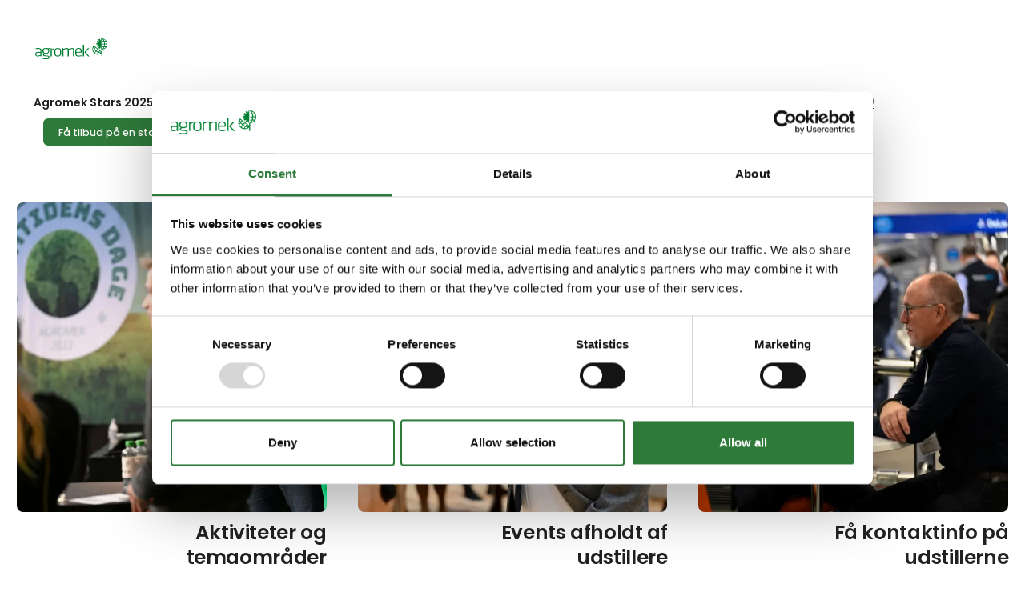

--- FILE ---
content_type: text/html; charset=utf-8
request_url: https://www.agromek.dk/events-og-netvaerk/overblik?PID=17470&PageNum=18
body_size: 21701
content:
<!DOCTYPE html><html lang="da" data-separator-integer="." data-separator-decimal=","><head><!--
· Copyright © 2020 · Alle rettigheder forbeholdes · Co3 A/S · Strøget 40 · DK-7430 Ikast · +45 9725 0333 · www.co3.dk ·
-->
<meta charset="utf-8"><meta content="width=device-width, initial-scale=1, shrink-to-fit=no, minimal-ui" name="viewport"><meta content="ie=edge" http-equiv="x-ua-compatible"><link href="https://cdnjs.cloudflare.com" rel="preconnect"><link href="https://www.googletagmanager.com" rel="preconnect"><link href="https://www.google-analytics.com" rel="preconnect"><link href="https://connect.facebook.net" rel="preconnect"><title>Events og netværk - deltag i webinarer på Agromek</title><style>.e-logo,
.e-header,
.e-content,
.e-footer {
opacity: 1;
transition: opacity 0.375s cubic-bezier(0.33, 0, 0.2, 1); }
.e-canvas.is-loading .e-logo,
.e-canvas.is-loading .e-header,
.e-canvas.is-loading .e-content,
.e-canvas.is-loading .e-footer {
opacity: 0; }
.e-loading-overlay.e-page-loading-overlay {
position: fixed;
z-index: 1031; }
.e-loading-overlay {
display: flex;
align-items: center;
justify-content: center;
position: absolute;
top: 0;
left: 0;
right: 0;
bottom: 0;
overflow: hidden;
z-index: 1029;
pointer-events: none;
background: #fff;
opacity: 0;
transition: opacity 0.1875s cubic-bezier(0.33, 0, 0.2, 1); }
.e-loading-overlay.is-loading {
pointer-events: auto;
opacity: 1; }
.e-loading-spinner {
width: 80px;
height: 80px;
z-index: 2; }
.e-loading-spinner.small {
width: 40px;
height: 40px; }
.e-loading-spinner.e-loading-spinner-circle {
-webkit-animation: e-loading-spinner-circle-rotate 3s linear infinite;
animation: e-loading-spinner-circle-rotate 3s linear infinite; }
.e-loading-spinner.e-loading-spinner-circle .e-spinner-circle {
stroke: #212121;
stroke-linecap: round;
stroke-width: 5px;
-webkit-animation: e-loading-spinner-circle-dash 2.5s ease-in-out infinite;
animation: e-loading-spinner-circle-dash 2.5s ease-in-out infinite; }
@-webkit-keyframes e-loading-spinner-circle-rotate {
0% {
transform: rotate(0deg); }
40% {
transform: rotate(80deg); }
100% {
transform: rotate(360deg); } }
@keyframes e-loading-spinner-circle-rotate {
0% {
transform: rotate(0deg); }
40% {
transform: rotate(80deg); }
100% {
transform: rotate(360deg); } }
@-webkit-keyframes e-loading-spinner-circle-dash {
0% {
stroke-dasharray: 0, 300;
stroke-dashoffset: 0; }
50% {
stroke-dasharray: 180, 300;
stroke-dashoffset: -70; }
100% {
stroke-dasharray: 180, 300;
stroke-dashoffset: -248; } }
@keyframes e-loading-spinner-circle-dash {
0% {
stroke-dasharray: 0, 300;
stroke-dashoffset: 0; }
50% {
stroke-dasharray: 180, 300;
stroke-dashoffset: -70; }
100% {
stroke-dasharray: 180, 300;
stroke-dashoffset: -248; } }
/*.e-loading-spinner.e-loading-spinner-typing {
width: 100px;
height: 100px;
.e-spinner-circle {
position: absolute;
animation: e-loading-spinner-typing-scale 1.5s ease-in-out infinite;
opacity: 0;
fill: theme-color("primary");
&.e-circle-1 {
transform-origin: 20%;
}
&.e-circle-2 {
transform-origin: 40%;
animation-delay: .25s;
}
&.e-circle-3 {
transform-origin: 60%;
animation-delay: .5s;
}
&.e-circle-4 {
transform-origin: 80%;
animation-delay: .75s;
}
}
@keyframes e-loading-spinner-typing-scale {
0% {
opacity: 0;
transform: scale(0);
}
50% {
opacity: 1;
transform: scale(1);
}
100% {
opacity: 0;
transform: scale(0);
}
}
}*/
/*.e-loading-spinner.e-loading-spinner-hotspot {
.e-spinner-circle {
position: absolute;
stroke: theme-color("primary");
stroke-width: 5px;
animation: e-loading-spinner-hotspot-scale 1.5s ease-out infinite;
transform-origin: center;
opacity: 0;
&.e-circle-2 {
animation-delay: .5s;
}
&.e-circle-3 {
animation-delay: 1s;
}
}
@keyframes e-loading-spinner-hotspot-scale {
0% {
transform: scale(0);
opacity: 0;
}
50% {
opacity: 1;
}
100% {
transform: scale(1);
opacity: 0;
}
}
}*/
/*.e-loading-spinner.e-loading-spinner-infinite {
path {
position: absolute;
animation: e-loading-spinner-infinite-dash 1s linear infinite;
stroke: theme-color("primary");
stroke-linecap: round;
stroke-width: 5px;
fill: none;
stroke-dasharray: 100, 150;
}
@keyframes e-loading-spinner-infinite-dash {
0% {
stroke-dashoffset: 0;
}
100% {
stroke-dashoffset: 250;
}
}
}*/
/*# sourceMappingURL=/files/templates/designs/exhibition_site/_assets/_dist/css/critical.css.map */
</style><link href="https://fonts.googleapis.com" rel="preconnect"><link crossorigin href="https://fonts.gstatic.com" rel="preconnect"><link as="style" href="https://fonts.googleapis.com/css2?family=Public+Sans:wght@300;400;500&family=Poppins:wght@200;300;400;500;600;800&family=Material+Icons&display=swap" media="only x" rel="preload"><link href="/Files/Templates/Designs/exhibition_site/_assets/_dist/css/default.css?v=2.8.6" media="only x" rel="preload" as="style"><script>(function(w){
"use strict";
/* exported loadCSS */
var loadCSS = function( href, link, before, media ){
/* Arguments explained:
// `href` [REQUIRED] is the URL for your CSS file.
// `before` [OPTIONAL] is the element the script should use as a reference for injecting our stylesheet <link> before
// By default, loadCSS attempts to inject the link after the last stylesheet or script in the DOM. However, you might desire a more specific location in your document.
// `media` [OPTIONAL] is the media type or query of the stylesheet. By default it will be 'all'
*/
var doc = w.document;
var ss = link || doc.createElement( "link" );
var ref;
if( before ){
ref = before;
}
else {
var refs = ( doc.body || doc.getElementsByTagName( "head" )[ 0 ] ).childNodes;
ref = refs[ refs.length - 1];
}
var sheets = doc.styleSheets;
ss.rel = "stylesheet";
ss.href = href;
/* temporarily set media to something inapplicable to ensure it'll fetch without blocking render*/
ss.media = "only x";
/* wait until body is defined before injecting link. This ensures a non-blocking load in IE11.*/
function ready( cb ){
if( doc.body ){
return cb();
}
setTimeout(function(){
ready( cb );
});
}
/* Inject link
// Note: the ternary preserves the existing behavior of "before" argument, but we could choose to change the argument to "after" in a later release and standardize on ref.nextSibling for all refs
// Note: `insertBefore` is used instead of `appendChild`, for safety re: http://www.paulirish.com/2011/surefire-dom-element-insertion/ */
if( !link ){
ready( function(){
ref.parentNode.insertBefore( ss, ( before ? ref : ref.nextSibling ) );
});
}
/* A method (exposed on return object for external use) that mimics onload by polling until document.styleSheets until it includes the new sheet. */
var onloadcssdefined = function( cb ){
var resolvedHref = ss.href;
var i = sheets.length;
while( i-- ){
if( sheets[ i ].href === resolvedHref ){
return cb();
}
}
setTimeout(function() {
onloadcssdefined( cb );
});
};
function loadCB(){
if( ss.addEventListener ){
ss.removeEventListener( "load", loadCB );
}
ss.media = media || "all";
}
/* once loaded, set link's media back to `all` so that the stylesheet applies once it loads */
if( ss.addEventListener ){
ss.addEventListener( "load", loadCB);
}
ss.onloadcssdefined = onloadcssdefined;
onloadcssdefined( loadCB );
return ss;
};
/* commonjs */
if( typeof exports !== "undefined" ){
exports.loadCSS = loadCSS;
}
else {
w.loadCSS = loadCSS;
}
}( typeof global !== "undefined" ? global : this ));
/*! onloadCSS: adds onload support for asynchronous stylesheets loaded with loadCSS. [c]2016 @zachleat, Filament Group, Inc. Licensed MIT */
/* global navigator */
/* exported onloadCSS */
function onloadCSS( ss, callback ) {
var called;
function newcb(){
if( !called && callback ){
called = true;
callback.call( ss );
}
}
if( ss.addEventListener ){
ss.addEventListener( "load", newcb );
}
if( ss.attachEvent ){
ss.attachEvent( "onload", newcb );
}
// This code is for browsers that don’t support onload
// No support for onload (it'll bind but never fire):
//	* Android 4.3 (Samsung Galaxy S4, Browserstack)
//	* Android 4.2 Browser (Samsung Galaxy SIII Mini GT-I8200L)
//	* Android 2.3 (Pantech Burst P9070)
// Weak inference targets Android < 4.4
if( "isApplicationInstalled" in navigator && "onloadcssdefined" in ss ) {
ss.onloadcssdefined( newcb );
}
}
// loop preload links and fetch using loadCSS
var e4 = e4 || {};
e4.loading = {
init: function ( w ) {
e4.loading.timeout = 2500;
e4.loading.stylesheets = [];
e4.loading.unloadedStylesheets = [];
e4.loading.loadStylesheets( w );
setTimeout( e4.loading.done, e4.loading.timeout );
},
loadStylesheets: function ( w ) {
e4.loading.getStylesheets( w );
for ( var s = 0; s < e4.loading.stylesheets.length; s++ ) {
var stylesheet = e4.loading.stylesheets[ s ];
stylesheet.rel = null;
e4.loading.unloadedStylesheets.push( w.loadCSS( stylesheet.href, stylesheet ) );
w.onloadCSS( e4.loading.unloadedStylesheets[ e4.loading.unloadedStylesheets.length - 1 ], e4.loading.stylesheetOnLoad );
}
},
getStylesheets: function ( w ) {
var links = w.document.getElementsByTagName( 'link' );
for ( var l = 0; l < links.length; l++ ) {
var link = links[ l ];
if ( link.rel === 'preload' && link.getAttribute( 'as' ) === 'style' ) {
e4.loading.stylesheets.push( links[ l ] );
}
}
},
stylesheetOnLoad: function () {
var intIoadedStylesheet = e4.loading.unloadedStylesheets.indexOf( this );
e4.loading.unloadedStylesheets.splice( intIoadedStylesheet, 1 );
if ( e4.loading.unloadedStylesheets.length === 0 ) {
e4.loading.done();
}
},
resolveWait: function ( strSelector ) {
if ( document.querySelector( '.js-e-loading-wait' ) !== null ) {
document.querySelector( strSelector ).classList.remove( 'js-e-loading-wait' );
if ( document.querySelector( '.js-e-loading-wait' ) === null ) {
e4.loading.done();
}
}
},
done: function () {
var domElmCanvas = document.querySelector( '.js-e-canvas' ),
domElmOverlay = document.querySelector( '.js-e-page-loading-overlay' ),
domElmWaitElement = document.querySelector( '.js-e-loading-wait' );
if ( domElmCanvas !== null && domElmOverlay !== null && domElmWaitElement === null ) {
domElmCanvas.classList.remove( 'is-loading' );
domElmOverlay.classList.remove( 'is-loading' );
// domElmOverlay.style.display = 'none';
}
}
};
( function ( w ) {
e4.loading.init( w );
}( this ) );
/* Create pseudo private data object to hold all data. */
e4._data = {};
e4.data = {
debug: false,
get: function ( strPropertyPath ) {
return e4.data.getObjectValueByPropertyPath( strPropertyPath, e4._data );
},
set: function ( strPropertyPath, objValue ) {
return e4.data.setObjectValueByPropertyPath( strPropertyPath, objValue, e4._data );
},
getObjectValueByPropertyPath: function ( strPropertyPath, objSource ) {
var arrPropertyNames = strPropertyPath.split( '.' ),
objReturnValue;
for ( var i = 0; i < arrPropertyNames.length; i++ ) {
/* Save current property to look for in data object. */
var strCurrentPropertyName = arrPropertyNames[ i ],
/* Save remaining property path as string to test for property name containing dots(.) ex. "VO1847.VO1851".
NB. On last iteration this will have the same value as strCurrentPropertyName. */
strRemainingPropertyPathAsPropertyName = arrPropertyNames.slice( i ).join( '.' );
/* We have a match. Break loop and return object value. */
if ( objSource.hasOwnProperty( strRemainingPropertyPathAsPropertyName ) === true ) {
e4.util.debug( 'Data found in path "' + strPropertyPath + '" using "' + strRemainingPropertyPathAsPropertyName + '" as property name."', e4.data.debug );
objReturnValue = objSource[ strRemainingPropertyPathAsPropertyName ];
/* Break loop in case we got a match on a property name containing a dot(.). */
break;
}
else {
/* Look up next object key in property path. */
if ( objSource.hasOwnProperty( strCurrentPropertyName ) === true ) {
objSource = objSource[ strCurrentPropertyName ];
}
/* We cannot find property in data, sorry. */
else {
e4.util.debug( 'Cannot read property "' + strCurrentPropertyName + '" of "' + arrPropertyNames.splice( 0, i ).join( '.' ) + '". Returning "null".', e4.data.debug, 'warn' );
objReturnValue = null;
break;
}
}
}
return objReturnValue;
},
setObjectValueByPropertyPath: function ( strPropertyPath, objValue, objDest ) {
var arrPropertyNames = strPropertyPath.split( '.' );
/* Loop through properties and create objects if the do not already exist on the destination object. */
return arrPropertyNames.reduce( function ( objPropertyPath, strCurrentPropertyName, intPropertyPathDepth ) {
/* If we are at the end of property path iteration we assign the value to the last property in the path. */
if ( intPropertyPathDepth === arrPropertyNames.length - 1 ) {
if ( objPropertyPath.hasOwnProperty( strCurrentPropertyName ) === true ) {
e4.util.debug( 'Property "' + strCurrentPropertyName + '" of "' + arrPropertyNames.splice( 0, intPropertyPathDepth ).join( '.' ) + '" is not empty. Overwriting existing value: "'  + objPropertyPath[ strCurrentPropertyName ] + '"', e4.data.debug );
}
objPropertyPath[ strCurrentPropertyName ] = objValue;
}
/* Otherwise we check if the property exist and create it if not. */
else {
if ( objPropertyPath.hasOwnProperty( strCurrentPropertyName ) === false ) {
objPropertyPath[ strCurrentPropertyName ] = {};
}
}
return objPropertyPath[ strCurrentPropertyName ];
}, objDest );
}
};
//# sourceMappingURL=/files/templates/designs/exhibition_site/_assets/_dist/js/critical.js.map
</script><link rel="shortcut icon" href="/Files/Templates/Designs/exhibition_site/_assets/img/favicon.png"><meta name="description" content="Forøg udbyttet af din messedeltagelse på Agromek ved at deltage i events og webinarer. Styrk og udvid dit netværk og din horisont. "><meta name="description" content="For&#248;g udbyttet af din messedeltagelse p&#229; Agromek ved at deltage i events og webinarer. Styrk og udvid dit netv&#230;rk og din horisont. "><base href="https://www.agromek.dk/"><meta property="og:url" content="https://www.agromek.dk/events-og-netvaerk/overblik?PID=17470&PageNum=18"><meta property="og:title" content="Events og netværk - deltag i webinarer på Agromek"><meta property="og:description" content="Forøg udbyttet af din messedeltagelse på Agromek ved at deltage i events og webinarer. Styrk og udvid dit netværk og din horisont. "><meta property="og:image" content="https://www.agromek.dk/Files/Images/MCH365/Agromek/Events-Netværk/Events-og-netvAerk-til-Agromek.jpg"><meta property="og:type" content="website"><!-- Google Tag Manager --><script data-cookieconsent="ignore">(function (w, d, s, l, i) {
w[l] = w[l] || [];
w[l].push({
'gtm.start':
new Date().getTime(),
event: 'gtm.js'
});
var f = d.getElementsByTagName(s)[0],
j = d.createElement(s),
dl = l != 'dataLayer' ? '&l=' + l : '';
j.async = true;
j.src =
'https://www.googletagmanager.com/gtm.js?id=' + i + dl;
f.parentNode.insertBefore(j, f);
})(window, document, 'script', 'dataLayer', 'GTM-TQ84TC9');
</script><!-- End Google Tag Manager --><script data-cookieconsent="ignore" src="https://cdn.jsdelivr.net/npm/gsap@3.13.0/dist/gsap.min.js"></script><script data-cookieconsent="ignore" src="https://cdn.jsdelivr.net/npm/gsap@3.13.0/dist/ScrollTrigger.min.js"></script><script type="text/javascript">let widgets = [];
function onLoadRecaptcha() {
document.querySelectorAll('.g-recaptcha').forEach(function (el, index) {
let form = el.closest('form');
let widgetId = grecaptcha.render(el, {
'sitekey': el.dataset.sitekey,
'callback': function () {
onCaptchaCompleted(widgetId);
}
});
widgets.push({
widgetId: widgetId,
form: form
});
});
}
function onCaptchaCompleted(widgetId) {
const widget = widgets.find(w => w.widgetId === widgetId);
if (widget && widget.form) {
let form = widget.form;
const hiddenField = form.querySelector('input[name="reCAPTCHA"]');
hiddenField.value = 1;
hiddenField.dispatchEvent(new Event('input'));
hiddenField.checkValidity();
form.querySelector('.g-recaptcha').classList.remove('has-error');
}
}
</script><script src="https://www.google.com/recaptcha/api.js?onload=onLoadRecaptcha&render=explicit" async="" defer=""></script></head><body class="" data-is-user-authenticated="false" data-design="exhibition_site"><!-- Google Tag Manager (noscript) --><noscript><iframe src="https://www.googletagmanager.com/ns.html?id=GTM-TQ84TC9" height="0" width="0" style="display: none; visibility: hidden"></iframe></noscript><!-- End Google Tag Manager (noscript) --><noscript><p style="margin:0;padding:0;border:0;"><img src="https://track.adform.net/Serving/TrackPoint/?pm=4033194" width="1" height="1" alt=""></p></noscript><style>:root {
--primary-color: 129, 45%, 33%;
--primary-color-darken: 129, 45%, 23%;
--secondary-color: 216, 7%, 26%;
--secondary-color-darken: 216, 7%, 16%;
--tertiary-color: 120, 23%, 85%;
--tertiary-color-darken: 120, 23%, 75%;
--exhibition-profile-primary-brand-color: hsl(var(--primary-color));
--exhibition-profile-secondary-brand-color: hsl(var(--secondary-color));
--exhibition-profile-tertiary-brand-color: hsl(var(--tertiary-color));
--exhibition-profile-primary-brand-color-darken: hsl(var(--primary-color-darken));
--exhibition-profile-secondary-brand-color-darken: hsl(var(--secondary-color-darken));
--exhibition-profile-tertiary-brand-color-darken: hsl(var(--tertiary-color-darken));
}
</style><div class="e-loading-overlay e-page-loading-overlay is-loading js-e-page-loading-overlay"><svg class="e-loading-spinner e-loading-spinner-circle" viewBox="0 0 100 100"><circle class="e-spinner-circle" cx="50" cy="50" r="40" fill="none"></circle></svg></div><div class="e-canvas js-e-canvas is-loading"><header class="e-header js-e-header is-sticky" data-autohide="true"><div class="e-header-hamburger"><section class="e-header-section e-section" id="34a6c497585c44d78f76888acaee4077"><div class="container-fluid"><div class="row"><div class="col-12"><div class="row"><div class="col-12 e-header-section-content mt-1 rounded custom-hamburger-menu"><div class="e-logo"><a class="e-logo-link" href="/" alt="" aria-label="Logo"><div class="e-logo-img d-flex e-logo-img-secondary"><svg xmlns="http://www.w3.org/2000/svg" version="1.1" viewbox="0 0 185.9 52.8" preserveaspectratio="xMinYMin meet"><!-- Generator: Adobe Illustrator 28.7.10, SVG Export Plug-In . SVG Version: 1.2.0 Build 236)  --><g><g id="Lag_1"><g><path d="M182.6,20.4h-4.1c.5-1.8.7-3.6.9-5.4h5c-.1,2-.8,3.8-1.8,5.4M175.9,25.9c.7-1.2,1.4-2.5,1.9-3.7h3.6c-1.5,1.9-3.4,3-5.5,3.7M175.7,2c2.3.8,4.6,2.2,6.1,4.5h-3.9c0-.2-.1-.2-.2-.4-.5-1.4-1.2-2.9-1.9-4.1M184.3,13.3h-4.9c0-1.8-.5-3.6-.9-5.2h4.4c.9,1.5,1.2,3.3,1.4,5.2M169.7,35.5c-1.8.1-3.6-.1-5.2-.6.6-.8,1.2-1.7,1.9-2.4,1.3.9,2.5,1.9,3.8,2.9,0,.2-.3.1-.5.2M160.8,39.6c.8-1.1,1.6-2.2,2.6-3.1,1.5.4,3,.9,4.6,1-2,1.4-4.4,2.2-7.2,2.1M154,37.4l3.1-3.9c.7.4,1.4.9,2.1,1.2.8.4,1.6.8,2.4,1.2l-2.8,3.5c-1.7-.4-3.3-1.1-4.8-2.1M149.6,31.8c.7-1.1,1.6-2.2,2.6-3.2h.1c1,1.4,2.2,2.8,3.5,4-1,1.4-2.1,2.6-3.1,3.9-1.5-1.3-2.4-2.9-3-4.7M149.5,23c.5,1.3,1,2.6,1.7,3.9l-2.2,2.8c-.6-2.1-.2-4.7.5-6.7M154.4,22.9c-.6.8-1.3,1.7-2,2.5-.9-1.6-1.5-3.4-1.6-5.4l3.6,2.9ZM156,24.1l3.9,3c-.9,1.3-1.9,2.5-3,3.8h-.1c-1.4-1.1-2.5-2.5-3.4-4l.2-.3,2.2-2.7h.2ZM165.1,31.3c-.7,1.1-1.5,2-2.4,3-1.6-.5-3.1-1.2-4.5-2.3.9-1.3,1.9-2.6,3-3.8,1.3.9,2.6,2,3.9,3M183.4,6.2c-3-4.2-7.3-6.3-12.4-6.2h0c2.4,1.7,4.2,4.2,4.9,6.8h-3.1v1.6h3.9c.6,1.6.9,3.4.9,5.2h-4.8v1.6h4.8c-.2,1.9-.4,3.7-1,5.4h-3.8v1.7h3.2c-.9,2.4-3.1,4.7-5.3,5.9v5.4c0,0-19.8-15.7-19.8-15.7-3.2,3.5-4.4,8.4-3.2,13.2,1,4.3,4.9,8.5,9.1,9.6,4.9,1.6,10.2.2,13.9-3.2.1,2.7,0,5.3,0,8h2.2v-17.2c1.3-.2,2.6-.4,3.7-.8,4.4-1.4,8.4-5.9,9.1-10.5.7-3.9-.2-7.8-2.3-10.9" style="fill: #007d32;"></path><path d="M170.6.7l-.8-.5h-.1s-.5,0-.5,0v.3s0,3.5,0,3.5c0,.2-.2.4-.4.5-.2,0-.5,0-.6-.2l-1.9-3.3h-.3c-.6.4-1.1.6-1.6.9-.5.3-1,.6-1.5,1l-.2.2,1.9,3.3c.1.2,0,.5,0,.6-.2.2-.4.2-.6,0l-3.3-1.9-.2.2c-.4.5-.7,1-1,1.5-.3.5-.6,1.1-.8,1.6v.3c-.1,0,3.2,1.9,3.2,1.9.2.1.3.4.2.6,0,.2-.3.4-.5.4h-3.8v.3c-.1.6-.2,1.2-.2,1.8s0,1.2.1,1.8v.3h3.9c.2,0,.4.1.5.4s0,.5-.2.6l-3.3,1.9v.3c.4.6.6,1.1.9,1.6s.6,1,1,1.5l.2.2,3.3-1.9c.2-.1.5,0,.6,0,0,0,.1.2.1.3,0,.1,0,.2,0,.3l-1.9,3.3h0l.2.2c.5.4,1,.7,1.5,1,.5.3,1.1.6,1.6.8h.3c0,.1,1.3-2.2,1.3-2.2h0l.6-1c.1-.2.4-.3.6-.2.2,0,.4.3.4.5v3.8h.5c0,0,.1,0,.1,0l.8-.5V.7Z" style="fill: #007d32;"></path><path d="M13.4,36.7h-6.6c-3.1,0-4.1.8-4.1,3.6s.6,3.5,3.7,3.5,4.9-.8,6.9-2.1v-5h0ZM16.1,45.5h-2.3l-.2-1.6c-2.2,1.2-4.7,2-7.7,2s-5.9-2.1-5.9-5.8,2.2-5.7,6.7-5.7h6.7v-4c0-2.8-1.6-3.8-5.3-3.8s-4.6.3-6.7.7l-.4-2.1c1.8-.5,4.7-.8,7-.8,5.9,0,8.2,2.1,8.2,6v15.1h0Z" style="fill: #007d32;"></path><path d="M49.8,26.9c-2.4.9-5,2.5-7.2,3.8v14.8h-2.7v-20.6h2.4v3.1c2.6-1.4,5-2.8,7.1-3.6l.3,2.4Z" style="fill: #007d32;"></path><path d="M64.2,31.9c0-3.5-1.9-5.2-6.1-5.2s-6.1,1.7-6.1,5.2v6.7c0,3.5,1.9,5.2,6.1,5.2s6.1-1.7,6.1-5.2v-6.6ZM58.1,46c-6.4,0-8.8-3.3-8.8-7.5v-6.5c0-4.2,2.4-7.5,8.8-7.5s8.8,3.3,8.8,7.5v6.5c0,4.2-2.4,7.5-8.8,7.5" style="fill: #007d32;"></path><path d="M97.7,45.5v-16.7c0-1.5-.9-2.1-2.5-2.1s-5.9,1-8.7,2.4v16.4h-2.7v-16.7c0-1.5-.9-2.1-2.5-2.1s-5.9,1-8.7,2.4v16.4h-2.7v-20.6h2.4l.2,1.9c2.4-1.1,6.5-2.3,9.2-2.3s3.8.9,4.4,2.3c2.6-1.1,6.8-2.3,9.5-2.3s4.8,1.8,4.8,4.7v16.4h-2.7Z" style="fill: #007d32;"></path><path d="M105.9,33.8h11.4v-1.9c0-3.5-1.3-5.3-5.6-5.3s-5.8,1.8-5.8,5.3v1.9ZM111.8,43.8c2.3,0,4.9-.4,7.2-1l.5,2c-2.1.7-5.1,1.2-7.8,1.2-6.4,0-8.4-3-8.4-7.5v-6.5c0-4.2,2.1-7.5,8.5-7.5s8.2,3.3,8.2,7.5v4h-14v2.6c0,3.7,1.4,5.2,5.9,5.2" style="fill: #007d32;"></path><path d="M139.1,24.9l-9,10.2,9.4,10.5h-3.4l-9.2-10.5,8.9-10.2h3.3ZM122.9,45.5v-29.1l2.7-.3v29.4h-2.7Z" style="fill: #007d32;"></path><path d="M27.6,26.6c-4.5,0-6.1,1.3-6.1,5v.4c0,3.9,2,5,6.1,5s6.1-1.3,6.1-5v-.4c0-3.7-1.6-5-6.1-5M27.6,39.2c-1.2,0-2.1,0-3-.2-1.3.9-1.8,1.7-1.8,2.7s.5,1.3,2,1.5c2.8.2,3.5.2,6.5.5,4.1.3,5.6,1.3,5.6,4.1,0,4.3-2.3,5-9.7,5s-5.5-.4-8-1l.4-2c2.2.5,5.2.8,7.6.8,6.1,0,6.9-.4,6.9-2.7s-.9-2.1-3.6-2.2c-2.9-.2-3.1-.2-6.1-.4-3.4-.2-4.5-1.8-4.5-3.6s.5-2.4,2.1-3.5c-2.3-1.2-3.4-3.3-3.4-6.2v-.3c0-4.7,2.3-7.2,8.7-7.2s2.8.1,3.8.4h6.2v1.8l-2.8.2c1,1.2,1.5,2.8,1.5,4.8v.3c0,4.7-2.8,7.2-8.7,7.2" style="fill: #007d32;"></path></g></g></g></svg></div><p class="e-logo-tagline">Boilerplate for creating responsive web projects on Dynamicweb CMS</p></a></div><section class="e-nav-hamburger-header"><ul class="nav"><li class="nav-item  e-nav-item-search"><a href="#/search=/" data-toggle="modal" data-target=".js-e-search-modal" class="nav-link "><svg viewbox="0 0 48 48" xmlns="http://www.w3.org/2000/svg"><g transform="matrix(2,0,0,2,0,0)"><path d="M0.500 10.500 A10.000 10.000 0 1 0 20.500 10.500 A10.000 10.000 0 1 0 0.500 10.500 Z" fill="none" stroke="#000" stroke-linecap="round" stroke-linejoin="round"></path><path d="M23.5 23.5L17.571 17.571" fill="none" stroke="#000" stroke-linecap="round" stroke-linejoin="round"></path></g></svg><span class="e-nav-pagename is-hidden ">Søg</span></a></li><li class="e-nav-item-hamburger-open nav-item"><a class="nav-link" data-target=".modal.e-nav" data-toggle="modal" href="#"><svg viewbox="0 0 48 48" xmlns="http://www.w3.org/2000/svg"><g transform="matrix(2,0,0,2,0,0)"><path d="M21 7L3 7" fill="none" stroke="#000000" stroke-linecap="round" stroke-linejoin="round"></path><path d="M21 12L3 12" fill="none" stroke="#000000" stroke-linecap="round" stroke-linejoin="round"></path><path d="M21 17L3 17" fill="none" stroke="#000000" stroke-linecap="round" stroke-linejoin="round"></path></g></svg><div class="sr-only">Søg</div></a></li></ul></section></div></div></div></div></div></section></div><div class="e-nav js-e-nav modal p-0 mch365-custom-mobile-foldout" data-backdrop="false"><div class="navbar"><section class="e-header-section e-header-section-primary e-section" id="86d629d5abc543e191c5d4938650e155"><div class="container-fluid"><div class="row"><div class="col-12"><div class="row"><div class="col-12 e-header-section-content"><div class="d-flex flex-wrap mt-lg-2 px-lg-2 w-100 rounded custom-a11y-optimized-menu"><div class="e-logo d-none d-lg-flex"><a class="e-logo-link" href="/" alt="" aria-label="Logo"><div class="e-logo-img d-flex e-logo-img-primary"><svg xmlns="http://www.w3.org/2000/svg" version="1.1" viewbox="0 0 185.9 52.8" preserveaspectratio="xMinYMin meet"><!-- Generator: Adobe Illustrator 28.7.10, SVG Export Plug-In . SVG Version: 1.2.0 Build 236)  --><g><g id="Lag_1"><g><path d="M182.6,20.4h-4.1c.5-1.8.7-3.6.9-5.4h5c-.1,2-.8,3.8-1.8,5.4M175.9,25.9c.7-1.2,1.4-2.5,1.9-3.7h3.6c-1.5,1.9-3.4,3-5.5,3.7M175.7,2c2.3.8,4.6,2.2,6.1,4.5h-3.9c0-.2-.1-.2-.2-.4-.5-1.4-1.2-2.9-1.9-4.1M184.3,13.3h-4.9c0-1.8-.5-3.6-.9-5.2h4.4c.9,1.5,1.2,3.3,1.4,5.2M169.7,35.5c-1.8.1-3.6-.1-5.2-.6.6-.8,1.2-1.7,1.9-2.4,1.3.9,2.5,1.9,3.8,2.9,0,.2-.3.1-.5.2M160.8,39.6c.8-1.1,1.6-2.2,2.6-3.1,1.5.4,3,.9,4.6,1-2,1.4-4.4,2.2-7.2,2.1M154,37.4l3.1-3.9c.7.4,1.4.9,2.1,1.2.8.4,1.6.8,2.4,1.2l-2.8,3.5c-1.7-.4-3.3-1.1-4.8-2.1M149.6,31.8c.7-1.1,1.6-2.2,2.6-3.2h.1c1,1.4,2.2,2.8,3.5,4-1,1.4-2.1,2.6-3.1,3.9-1.5-1.3-2.4-2.9-3-4.7M149.5,23c.5,1.3,1,2.6,1.7,3.9l-2.2,2.8c-.6-2.1-.2-4.7.5-6.7M154.4,22.9c-.6.8-1.3,1.7-2,2.5-.9-1.6-1.5-3.4-1.6-5.4l3.6,2.9ZM156,24.1l3.9,3c-.9,1.3-1.9,2.5-3,3.8h-.1c-1.4-1.1-2.5-2.5-3.4-4l.2-.3,2.2-2.7h.2ZM165.1,31.3c-.7,1.1-1.5,2-2.4,3-1.6-.5-3.1-1.2-4.5-2.3.9-1.3,1.9-2.6,3-3.8,1.3.9,2.6,2,3.9,3M183.4,6.2c-3-4.2-7.3-6.3-12.4-6.2h0c2.4,1.7,4.2,4.2,4.9,6.8h-3.1v1.6h3.9c.6,1.6.9,3.4.9,5.2h-4.8v1.6h4.8c-.2,1.9-.4,3.7-1,5.4h-3.8v1.7h3.2c-.9,2.4-3.1,4.7-5.3,5.9v5.4c0,0-19.8-15.7-19.8-15.7-3.2,3.5-4.4,8.4-3.2,13.2,1,4.3,4.9,8.5,9.1,9.6,4.9,1.6,10.2.2,13.9-3.2.1,2.7,0,5.3,0,8h2.2v-17.2c1.3-.2,2.6-.4,3.7-.8,4.4-1.4,8.4-5.9,9.1-10.5.7-3.9-.2-7.8-2.3-10.9" style="fill: #007d32;"></path><path d="M170.6.7l-.8-.5h-.1s-.5,0-.5,0v.3s0,3.5,0,3.5c0,.2-.2.4-.4.5-.2,0-.5,0-.6-.2l-1.9-3.3h-.3c-.6.4-1.1.6-1.6.9-.5.3-1,.6-1.5,1l-.2.2,1.9,3.3c.1.2,0,.5,0,.6-.2.2-.4.2-.6,0l-3.3-1.9-.2.2c-.4.5-.7,1-1,1.5-.3.5-.6,1.1-.8,1.6v.3c-.1,0,3.2,1.9,3.2,1.9.2.1.3.4.2.6,0,.2-.3.4-.5.4h-3.8v.3c-.1.6-.2,1.2-.2,1.8s0,1.2.1,1.8v.3h3.9c.2,0,.4.1.5.4s0,.5-.2.6l-3.3,1.9v.3c.4.6.6,1.1.9,1.6s.6,1,1,1.5l.2.2,3.3-1.9c.2-.1.5,0,.6,0,0,0,.1.2.1.3,0,.1,0,.2,0,.3l-1.9,3.3h0l.2.2c.5.4,1,.7,1.5,1,.5.3,1.1.6,1.6.8h.3c0,.1,1.3-2.2,1.3-2.2h0l.6-1c.1-.2.4-.3.6-.2.2,0,.4.3.4.5v3.8h.5c0,0,.1,0,.1,0l.8-.5V.7Z" style="fill: #007d32;"></path><path d="M13.4,36.7h-6.6c-3.1,0-4.1.8-4.1,3.6s.6,3.5,3.7,3.5,4.9-.8,6.9-2.1v-5h0ZM16.1,45.5h-2.3l-.2-1.6c-2.2,1.2-4.7,2-7.7,2s-5.9-2.1-5.9-5.8,2.2-5.7,6.7-5.7h6.7v-4c0-2.8-1.6-3.8-5.3-3.8s-4.6.3-6.7.7l-.4-2.1c1.8-.5,4.7-.8,7-.8,5.9,0,8.2,2.1,8.2,6v15.1h0Z" style="fill: #007d32;"></path><path d="M49.8,26.9c-2.4.9-5,2.5-7.2,3.8v14.8h-2.7v-20.6h2.4v3.1c2.6-1.4,5-2.8,7.1-3.6l.3,2.4Z" style="fill: #007d32;"></path><path d="M64.2,31.9c0-3.5-1.9-5.2-6.1-5.2s-6.1,1.7-6.1,5.2v6.7c0,3.5,1.9,5.2,6.1,5.2s6.1-1.7,6.1-5.2v-6.6ZM58.1,46c-6.4,0-8.8-3.3-8.8-7.5v-6.5c0-4.2,2.4-7.5,8.8-7.5s8.8,3.3,8.8,7.5v6.5c0,4.2-2.4,7.5-8.8,7.5" style="fill: #007d32;"></path><path d="M97.7,45.5v-16.7c0-1.5-.9-2.1-2.5-2.1s-5.9,1-8.7,2.4v16.4h-2.7v-16.7c0-1.5-.9-2.1-2.5-2.1s-5.9,1-8.7,2.4v16.4h-2.7v-20.6h2.4l.2,1.9c2.4-1.1,6.5-2.3,9.2-2.3s3.8.9,4.4,2.3c2.6-1.1,6.8-2.3,9.5-2.3s4.8,1.8,4.8,4.7v16.4h-2.7Z" style="fill: #007d32;"></path><path d="M105.9,33.8h11.4v-1.9c0-3.5-1.3-5.3-5.6-5.3s-5.8,1.8-5.8,5.3v1.9ZM111.8,43.8c2.3,0,4.9-.4,7.2-1l.5,2c-2.1.7-5.1,1.2-7.8,1.2-6.4,0-8.4-3-8.4-7.5v-6.5c0-4.2,2.1-7.5,8.5-7.5s8.2,3.3,8.2,7.5v4h-14v2.6c0,3.7,1.4,5.2,5.9,5.2" style="fill: #007d32;"></path><path d="M139.1,24.9l-9,10.2,9.4,10.5h-3.4l-9.2-10.5,8.9-10.2h3.3ZM122.9,45.5v-29.1l2.7-.3v29.4h-2.7Z" style="fill: #007d32;"></path><path d="M27.6,26.6c-4.5,0-6.1,1.3-6.1,5v.4c0,3.9,2,5,6.1,5s6.1-1.3,6.1-5v-.4c0-3.7-1.6-5-6.1-5M27.6,39.2c-1.2,0-2.1,0-3-.2-1.3.9-1.8,1.7-1.8,2.7s.5,1.3,2,1.5c2.8.2,3.5.2,6.5.5,4.1.3,5.6,1.3,5.6,4.1,0,4.3-2.3,5-9.7,5s-5.5-.4-8-1l.4-2c2.2.5,5.2.8,7.6.8,6.1,0,6.9-.4,6.9-2.7s-.9-2.1-3.6-2.2c-2.9-.2-3.1-.2-6.1-.4-3.4-.2-4.5-1.8-4.5-3.6s.5-2.4,2.1-3.5c-2.3-1.2-3.4-3.3-3.4-6.2v-.3c0-4.7,2.3-7.2,8.7-7.2s2.8.1,3.8.4h6.2v1.8l-2.8.2c1,1.2,1.5,2.8,1.5,4.8v.3c0,4.7-2.8,7.2-8.7,7.2" style="fill: #007d32;"></path></g></g></g></svg></div><p class="e-logo-tagline">Boilerplate for creating responsive web projects on Dynamicweb CMS</p></a></div><nav class="e-nav-global align-items-center flex-grow-1 my-lg-1 js-e-nav-global"><ul class="nav align-items-lg-center"><li class="nav-item js-e-nav-item-17026  "><a href="/messe/aktiviteter/agromek-stars" class="nav-link "><span class="e-nav-pagename ">Agromek Stars 2025</span></a></li><li class="nav-item js-e-nav-item-6510  "><a href="/leverandoerer" class="nav-link "><span class="e-nav-pagename ">Branchekatalog</span></a></li><li class="nav-item js-e-nav-item-6472  "><a href="/produkter" class="nav-link "><span class="e-nav-pagename ">Produkter</span></a></li><li class="nav-item js-e-nav-item-6473 is-inpath  "><a href="/events-og-netvaerk/overblik" class="nav-link is-inpath " data-collapse-toggle="true" data-collapse-target="#e-nav-global-child-6473"><span class="e-nav-pagename ">Events og netværk</span></a><ul class="nav collapse " id="e-nav-global-child-6473"><li class="nav-item js-e-nav-item-6493 is-inpath is-active  "><a href="/events-og-netvaerk/overblik" class="nav-link is-inpath is-active "><span class="e-nav-pagename ">Overblik</span></a></li><li class="nav-item js-e-nav-item-6494  "><a href="/events-og-netvaerk/events-og-webinarer" class="nav-link "><span class="e-nav-pagename ">Events og webinarer</span></a></li><li class="nav-item js-e-nav-item-6495  "><a href="/events-og-netvaerk/kontaktpersoner" class="nav-link "><span class="e-nav-pagename ">Kontaktpersoner</span></a></li></ul></li><li class="nav-item js-e-nav-item-6474  "><a href="/artikler-og-inspiration" class="nav-link "><span class="e-nav-pagename ">Artikler og inspiration</span></a></li><li class="nav-item js-e-nav-item-6475  "><a href="/messe/overblik" class="nav-link " data-collapse-toggle="true" data-collapse-target="#e-nav-global-child-6475"><span class="e-nav-pagename ">Agromek 2026</span></a><ul class="nav collapse " id="e-nav-global-child-6475"><li class="nav-item js-e-nav-item-6499  "><a href="/messe/derfor-skal-du-blive-udstiller" class="nav-link "><span class="e-nav-pagename ">Derfor skal du blive udstiller</span></a></li><li class="nav-item js-e-nav-item-6500  "><a href="/messe/faa-et-tilbud-paa-en-stand" class="nav-link "><span class="e-nav-pagename ">Få et tilbud på en stand</span></a></li><li class="nav-item js-e-nav-item-6507  "><a href="/messe/praktisk" class="nav-link "><span class="e-nav-pagename ">Praktisk</span></a></li><li class="nav-item js-e-nav-item-6501  "><a href="/messe/for-udstillere" class="nav-link "><span class="e-nav-pagename ">For udstillere</span></a></li></ul></li><li class="nav-item js-e-nav-item-6476  "><a href="/om-os" class="nav-link " data-collapse-toggle="true" data-collapse-target="#e-nav-global-child-6476"><span class="e-nav-pagename ">Om os</span></a><ul class="nav collapse " id="e-nav-global-child-6476"><li class="nav-item js-e-nav-item-6509  "><a href="/om-os/pressecenter" class="nav-link "><span class="e-nav-pagename ">Pressecenter</span></a></li><li class="nav-item js-e-nav-item-6637  "><a href="/om-os/kontaktoplysninger" class="nav-link "><span class="e-nav-pagename ">Kontaktoplysninger</span></a></li><li class="nav-item js-e-nav-item-6652  "><a href="/om-os/interesseomraader" class="nav-link "><span class="e-nav-pagename ">Interesseområder</span></a></li><li class="nav-item js-e-nav-item-6692  "><a href="/om-os/nyhedsbrev" class="nav-link "><span class="e-nav-pagename ">Nyhedsbrev</span></a></li></ul></li><li class="dropdown nav-item js-e-nav-item-7705  "><a class="dropdown-toggle nav-link " data-toggle="dropdown" tabindex="0" data-collapse-toggle="true" data-collapse-target="#e-nav-global-child-7705"><i class="material-icons e-nav-pageicon ">language</i><span class="e-nav-pagename sr-only ">Language</span><i class="material-icons e-nav-pageicon-dropdown ">keyboard_arrow_down</i></a><div class="dropdown-menu collapse " id="e-nav-global-child-7705"><ul class="nav "><li class="dropdown-item nav-item js-e-nav-item-7706  "><a href="https://www.agromek.com/" class="nav-link "><span class="e-nav-pagename ">English</span></a></li></ul></div></li><li class="nav-item js-e-nav-item-6482 d-none d-lg-block e-nav-item-search"><a href="#/search=/" data-toggle="modal" data-target=".js-e-search-modal" class="nav-link "><svg viewbox="0 0 48 48" xmlns="http://www.w3.org/2000/svg"><g transform="matrix(2,0,0,2,0,0)"><path d="M0.500 10.500 A10.000 10.000 0 1 0 20.500 10.500 A10.000 10.000 0 1 0 0.500 10.500 Z" fill="none" stroke="#000" stroke-linecap="round" stroke-linejoin="round"></path><path d="M23.5 23.5L17.571 17.571" fill="none" stroke="#000" stroke-linecap="round" stroke-linejoin="round"></path></g></svg><span class="e-nav-pagename sr-only ">Søg</span></a></li><li class="nav-item js-e-nav-item-9753  e-nav-item-btn "><a href="/messe/faa-et-tilbud-paa-en-stand" class="btn btn-primary"><span class="e-nav-pagename ">Få tilbud på en stand</span></a></li></ul></nav><span class="test-wrapper d-flex d-lg-none"><div class="mobile-menu-heading"><svg viewbox="0 0 48 48" xmlns="http://www.w3.org/2000/svg"><g transform="matrix(2,0,0,2,0,0)"><path d="M21 7L3 7" fill="none" stroke="#000000" stroke-linecap="round" stroke-linejoin="round"></path><path d="M21 12L3 12" fill="none" stroke="#000000" stroke-linecap="round" stroke-linejoin="round"></path><path d="M21 17L3 17" fill="none" stroke="#000000" stroke-linecap="round" stroke-linejoin="round"></path></g></svg></div><div class="e-nav-item-hamburger-close"><a class="nav-link" data-target=".modal.e-nav" data-toggle="modal" href="#"><i class="e-nav-pageicon material-icons">close</i><span class="e-nav-pagename">Close</span></a></div></span></div></div><div class="col-12 mt-1 breadcrumb-local-navigation-false"></div></div></div></div></div></div></section></div></header><main id="dwcontentmain" tabindex="-1" role="main" class="e-content js-e-content pt-0"><article class="e-content-article"><section class="e-section" id="3d1528154706446e941a0858eb841d51"><div class="container-fluid"><div class="row"><div class="col-12 col-md-12 col-lg-12 mx-auto"><div class="row"></div></div></div></div></section><section class="p mt-4 p-section e-section js-e-section pt-0" id="151547" ><div class="container-fluid"><div class="row"><div class="col-12 col-md-12 col-lg-12 mx-auto"><div class="row align-items-center justify-content-start"><div class="p p-imagetext p-imagetext-tb col-12 col-sm-4 col-md-4 col-lg-4 col-xl-4" id="151548"><div class="row"><div class="p-img-container col-12 order-first mch365-imageontext-wrapper"><div class="row"><div class="text-right ml-auto col-12"><a href="/aktiviteter" ><img src="/admin/public/getimage.ashx?Image=/Files/Images/MCH365/Agromek/Events-Netværk/event-agromek-herning.jpg&Width=640&Height=640&Format=webp&Quality=75&Crop=0" class="p-img p-img-corner-rounded" alt="Spændende temaområder på Agromek"><div class="p-txt-container col-12 small mt-1 px-0"><small><h2>Aktiviteter og<br />temaområder</h2>
<p><a class="btn btn-primary" href="/messe/aktiviteter">Se program mm.</a></p></small></div></a></div></div></div></div></div><div class="p p-imagetext p-imagetext-tb col-12 col-sm-4 col-md-4 col-lg-4 col-xl-4" id="151549"><div class="row"><div class="p-img-container col-12 order-first mch365-imageontext-wrapper"><div class="row"><div class="text-right ml-auto col-12"><a href="/events-og-netvaerk/events-og-webinarer" ><img src="/admin/public/getimage.ashx?Image=/Files/Images/MCH365/Agromek/Events-Netværk/kvaegudstilling-udstillerevent-herning.jpg&Width=640&Height=640&Format=webp&Quality=75&Crop=0" class="p-img p-img-corner-rounded" alt="Kvægudstilling Agromek"><div class="p-txt-container col-12 small mt-1 px-0"><small><h2>Events afholdt af<br />udstillere</h2>
<p><a class="btn btn-primary" href="/events-og-netvaerk/events-og-webinarer">Se mulighederne her</a></p></small></div></a></div></div></div></div></div><div class="p p-imagetext p-imagetext-tb col-12 col-sm-4 col-md-4 col-lg-4 col-xl-4" id="151550"><div class="row"><div class="p-img-container col-12 order-first mch365-imageontext-wrapper"><div class="row"><div class="text-right ml-auto col-12"><a href="/events-og-netvaerk/kontaktpersoner" ><img src="/admin/public/getimage.ashx?Image=/Files/Images/MCH365/Agromek/Events-Netværk/udstiller-kontaktpersoner-agromek.jpg&Width=640&Height=640&Format=webp&Quality=75&Crop=4" class="p-img p-img-corner-rounded" alt="Find den rette kontaktperson blandt udstillerne på Agromek"><div class="p-txt-container col-12 small mt-1 px-0"><small><h2>Få kontaktinfo på<br />udstillerne</h2>
<p><a class="btn btn-primary" href="/events-og-netvaerk/kontaktpersoner">Se kontaktpersoner her</a></p></small></div></a></div></div></div></div></div></div></div></div></div></section><section class="p mt-5 mb-5 p-section e-section js-e-section" id="151551" ><div class="container-fluid"><div class="row"><div class="col-12 col-md-10 col-lg-8 mx-auto"><div class="row align-items-start justify-content-center"><div class="p mt-3 mb-4 p-imagetext p-imagetext-tb col-12 col-sm-6 col-md-6 col-lg-6 col-xl-6" id="151552"><div class="row"><div class="p-txt-container col-12"><h1>Grib mulighederne og styrk dit netværk!</h1></div></div></div><div class="p mb-4 p-imagetext p-imagetext-tb col-12 col-sm-6 col-md-6 col-lg-6 col-xl-6" id="151553"><div class="row"><div class="p-txt-container col-12"><p class="lead">At få ny faglig&nbsp;viden, blive inspireret, pleje relationer og udvide ens&nbsp;netværk er det, en messe også kan. Få det maksimale ud af dit besøg og udnyt&nbsp;messens&nbsp;fulde potentiale ved at&nbsp;deltage i vores events og foredrag samt i udstillernes&nbsp;arrangementer. Få tanken fyldt op på alle parametre, så der er "gødning" nok indtil&nbsp;næste messe.</p></div></div></div></div></div></div></div></section><section class="p mb-5 p-section e-section js-e-section pt-4 pb-3 e-text-light" id="151554" ><div class="p-img-container e-section-bg-img bg-center-middle" style="background-image: url(/admin/public/getimage.ashx?Image=/Files/Images/MCH365/Agromek/Events-Netværk/landbrugsevent-udstilling-herning.jpg&Width=1920&Format=webp&Quality=75&Crop=0)"></div><div class="container-fluid"><div class="row"><div class="col-12 col-md-12 col-lg-10 mx-auto"><div class="row align-items-start justify-content-center"><div class="p p-imagetext p-imagetext-tb col-12 col-sm-9 col-md-9 col-lg-9 col-xl-9" id="151555"><div class="row"><div class="p-txt-container col-12"><h2 style="text-align: center;">Bliv holdt ajour med messen samt&nbsp;hvilke events og temaområder&nbsp;du&nbsp;kan opleve til&nbsp;dit næste besøg.</h2><p style="text-align: center;"><br /><a class="btn btn-primary" href="/tilmeld-nyhedsmail">Tilmeld Agromeks&nbsp;nyhedsmail</a></p></div></div></div></div></div></div></div></section><section class="p mt-4 p-section e-section js-e-section pt-0" id="151556" ><div class="container-fluid"><div class="row"><div class="col-12 col-md-12 col-lg-12 mx-auto"><div class="row align-items-center justify-content-start"></div></div></div></div></section><section class="p mt-5 p-section e-section js-e-section pb-0" id="151557" ><div class="container-fluid"><div class="row"><div class="col-12 col-md-12 col-lg-12 mx-auto"><div class="row align-items-start justify-content-center m-0"><div class="p border-radius py-2 py-lg-4 px-2 px-lg-3 p-imagetext-tb col-12 col-sm-12 col-md-12 col-lg-12 col-xl-12 p-columns bg-tertiary" ><div class="row"><div class="p p-imagetext-tb col-12 col-sm-12 col-md-12 col-lg-4 col-xl-4 p-columns" ><div class="row"><div class="p p-imagetext p-imagetext-tb col-12 col-sm-12 col-md-12 col-lg-12 col-xl-12 mx-auto" id="151560"><div class="row"><div class="p-txt-container col-12"><h2 class="h1">Find den rette kontaktperson</h2><p>Her kan finde repræsentanter fra både udstillere og tidligere udstillere på Agromek. Personer du kan møde på selve messen, vil være markeret op med en&nbsp;"på messen" label.&nbsp;</p><p>&nbsp;</p><p><a class="btn btn-secondary" href="/events-og-netvaerk/kontaktpersoner">Se alle kontaktpersoner</a></p></div></div></div></div></div><div class="p p-imagetext-tb col-12 col-sm-12 col-md-12 col-lg-8 col-xl-8 p-columns" ><div class="row"><div class="p mb-3 p-imagetext p-imagetext-tb col-12 col-sm-12 col-md-12 col-lg-12 col-xl-12" id="17470"><div class="e-productlist js-e-require" data-current-page="0" data-page-count="0" data-page-size="9" data-products-url="/system/data/mch365-list" data-filters-url="/system/data/mch365-list" data-require="productlist"><div class="row"><div class="col-12"><form class="js-e-productlist-form js-e-require" data-require="selectMultiple"><input name="PageNum" type="hidden" value="18"><input name="SortBy" type="hidden" value="Updated"><input name="SortOrder" type="hidden" value="DESC"><input name="PageSize" type="hidden" value="9"><input name="ProductAssetType" type="hidden" value="contact"><input name="AssetType" type="hidden" value="Contact"><input name="IsVisible" type="hidden" value="True"><div class="d-md-block d-none" id="js-e-productlist-filters"><input name="PresentationCategory" type="hidden" value=""><input name="PresentationSubcategory" type="hidden"><input name="EventType" type="hidden"><script id="js-e-handlebars-tmpl-productlist-filters" type="text/x-handlebars-template">{{#compare "False" "===" "True"}}
<div class="row e-productlist-container align-items-center"><div class="col-12 col-md-3 my-2 my-md-0"><div class="row e-productlist-container"><div class="col-12 align-self-center"><div class="e-productlist-filters-group js-e-productlist-filters-group"><div class="e-search-input-group js-e-search-input-group {{#unless q}}is-empty{{/unless}} mch365-custom-productlist-searchbar"><label for="product-search" class="sr-only">Søg
</label><input id="product-search" class="e-productlist-filters-search-input e-search-input form-control-plaintext js-e-search-input ml-1" name="q" type="text" value="{{q}}" placeholder="Søg"><span class="e-search-clear js-e-search-clear"><i class="material-icons">close</i></span><button class="btn e-search-submit" type="submit"><img class="p-img" src="/Files/Templates/Designs/exhibition_site/_assets/img/streamline/streamline-icon-search-1@48x48.svg" alt="" role="presentation"/><span class="sr-only">Søg</span></button></div></div></div></div></div><div class="col-12 col-md-9"><div class="row e-productlist-container mch365-filters-wrapper mr-0"><div class="flex-fill"><div class="row m-0">{{#each filters}}
{{#compare facetType '===' 'profile_SortNameFirstLetter'}}
<div class="col-12 js-e-productlist-facet-group mt-2 order-2"><fieldset><legend class="sr-only">Filtrer resultater</legend>{{#each options}}
<label for="{{id}}" class="custom-checkbox custom-radio-control e-productlist-facet-option e-select-multiple-option js-e-select-multiple {{#if isSelected}}is-selected{{/if}} {{#if isDisabled}}is-disabled{{/if}}"><input id="{{id}}" class="custom-control-input js-e-productlist-filter js-e-productlist-option-selector" name="{{param}}" type="radio" value="{{value}}" {{#if isSelected}}checked{{/if}} {{#if isDisabled}}disabled{{/if}}><span class="align-items-center border-radius custom-radio-control-indicator d-flex justify-content-center">{{{label}}}</span></label>{{/each}}
</fieldset></div>{{else}}
{{#compare type '===' 'Tags'}}
<div class="col-12 col-md-4 col-lg-4 col-xl-3 my-1 my-md-0 align-self-center mch365-single-option-filter d-flex"><fieldset><legend class="sr-only">Filtrer resultater</legend><label for="input_{{facetType}}" class="custom-checkbox custom-control e-productlist-facet-option pl-0 mb-0"><div class="mch365-single-switch"><input id="input_{{facetType}}" data-for-facetgroup="#{{facetType}}" class="js-mch365-facet-toggle" type="checkbox" class="checkbox" {{#if selectedOptionValues}}checked{{/if}}><span class="mch365-single-switch-slider"></span></div><span class="custom-control-description small text-heading">{{label}}</span></label></div></fieldset>{{/compare}}
<div id="{{facetType}}" class="col-12 col-md-4 col-lg-4 col-xl-3 my-1 my-md-0 align-self-center {{#compare type '===' 'Tags'}}d-none{{/compare}}"><div
class="e-select-multiple js-e-select-multiple e-productlist-facet-group js-e-productlist-facet-group dropdown is-dropdown"
data-selected-option-values="{{selectedOptionValues}}"
>
<div
class="js-e-select-multiple-label dropdown-toggle mch365-multiple-select-toggle"
data-toggle="dropdown"
aria-expanded="false"
role="button"
tabindex="0"
>
{{label}}
</div><div
class="js-e-select-multiple-content dropdown-menu"
id="js-e-productlist-facet-group-{{param}}-dropdown"
role="menu"
style="will-change: transform;"
>
<button class="close" data-dismiss="dropdown" type="button"><i class="material-icons">close</i></button><div style="overflow-y: auto; max-height: 50vh; margin-top: 1.5em;"><fieldset><legend class="sr-only">Filtrer resultater</legend>{{#each options}}
<div class="dropdown-item" role="menuitemcheckbox"><label
for="{{id}}"
class="custom-checkbox custom-control e-productlist-facet-option e-select-multiple-option js-e-select-multiple-option {{#if isSelected}}is-selected{{/if}} {{#if isDisabled}}is-disabled{{/if}}"
data-option-count=""
tabindex="-1"
>
<input
id="{{id}}"
class="custom-control-input js-e-productlist-filter"
name="{{param}}"
type="checkbox"
value="{{value}}"
tabindex="0"
{{#if isSelected}}checked{{/if}}
{{#if isDisabled}}disabled{{/if}}
>
<span class="custom-control-indicator"></span><span class="custom-control-description">{{{label}}}
<span class="e-productlist-facet-option-count small ">({{count}})</span></span></label></div>{{/each}}
</fieldset></div><div class="dropdown-item e-select-multiple-apply-dropdown-item"><button
class="btn btn-block btn-primary js-e-select-multiple-apply-btn"
type="button" tabindex="0"
>
Vælg
</button></div></div></div></div>{{/compare}}
{{/each}}
</div></div></div></div></div>{{/compare}}
{{#compare "False" "===" "True"}}
{{#if filtersAppliedCount}}
<div class="e-productlist-filters-group js-e-productlist-filters-group"><div class="e-productlist-filters-group e-productlist-filters-group-summary"><div class="e-productlist-filters-group-options-selected mb-0 mt-2 d-flex">{{#if q}}
<a class="e-productlist-filters-option-selected px-2 py-1  d-inline-flex align-items-center text-decoration-none mr-1 mb-1 badge badge-primary js-e-productlist-filters-search-clear" href="#"><span>Søgning: {{q}}</span><i class="material-icons ml-1 small">close</i></a>{{/if}}
{{#each filters}}
{{#compare type '!==' 'Tags'}}
{{#each selectedOptions}}
<a class="e-productlist-filters-option-selected px-2 py-1  d-inline-flex align-items-center text-decoration-none mr-1 mb-1 badge badge-primary js-e-productlist-filters-remove" href="#" data-key="{{../param}}" data-value="{{value}}"><span>{{{label}}}</span><i class="material-icons ml-1 small">close</i></a>{{/each}}
{{/compare}}
{{/each}}
<a class="e-productlist-filters-option-selected px-2 py-1 d-inline-flex align-items-center text-decoration-none mr-1 mb-1 badge badge-white js-e-productlist-filters-clear-all" href="#"><span>Nulstil alle filtre</span><i class="material-icons ml-1 small">cancel</i></a></div></div></div>{{/if}}
{{/compare}}
</script></div><div class="e-productlist-filters-modal fade modal" data-backdrop="false" id="js-e-productlist-filters-modal"><div class="modal-dialog modal-fullscreen"><div class="modal-content"><div class="modal-header"><h3 class="modal-title">Filtrér resultater
</h3><button class="close" data-dismiss="modal" type="button"><i class="material-icons">close</i></button></div><div class="modal-body pt-0"><div id="js-e-productlist-filters-modal-body" class="d-flex flex-column"></div></div><div class="modal-footer bg-info border-top-0"><button class="btn btn-lg btn-primary btn-block" data-dismiss="modal" type="button">Se resultater</button></div></div></div></div></form></div><div class="col-12"><!-- Product template for dynamic rendering with js --><div class="js-mch365-productlist e-productlist " data-condensed-list-class="mch365-condensed-list"><div class="row e-productlist-container" id="js-e-productlist-products"><!-- Previous products skeleton logics, if pagenum on load is more than 1 --><!-- Page 1 of System.Collections.Generic.List`1[Co3.Espresso.Website.Models.FrontEnd.Ecommerce.EspressoPagingPage]?.Count --><div class="col-12 col-sm-6 col-md-6 col-lg-4 col-xl-4 d-flex mch365-list-item e-productlist-skeleton"><div class="e-productlist-skeleton-item js-e-productlist-skeleton-item " data-index="0" data-page="1"></div></div><div class="col-12 col-sm-6 col-md-6 col-lg-4 col-xl-4 d-flex mch365-list-item e-productlist-skeleton"><div class="e-productlist-skeleton-item js-e-productlist-skeleton-item " data-index="1" data-page="1"></div></div><div class="col-12 col-sm-6 col-md-6 col-lg-4 col-xl-4 d-flex mch365-list-item e-productlist-skeleton"><div class="e-productlist-skeleton-item js-e-productlist-skeleton-item " data-index="2" data-page="1"></div></div><div class="col-12 col-sm-6 col-md-6 col-lg-4 col-xl-4 d-flex mch365-list-item e-productlist-skeleton"><div class="e-productlist-skeleton-item js-e-productlist-skeleton-item " data-index="3" data-page="1"></div></div><div class="col-12 col-sm-6 col-md-6 col-lg-4 col-xl-4 d-flex mch365-list-item e-productlist-skeleton"><div class="e-productlist-skeleton-item js-e-productlist-skeleton-item " data-index="4" data-page="1"></div></div><div class="col-12 col-sm-6 col-md-6 col-lg-4 col-xl-4 d-flex mch365-list-item e-productlist-skeleton"><div class="e-productlist-skeleton-item js-e-productlist-skeleton-item " data-index="5" data-page="1"></div></div><div class="col-12 col-sm-6 col-md-6 col-lg-4 col-xl-4 d-flex mch365-list-item e-productlist-skeleton"><div class="e-productlist-skeleton-item js-e-productlist-skeleton-item " data-index="6" data-page="1"></div></div><div class="col-12 col-sm-6 col-md-6 col-lg-4 col-xl-4 d-flex mch365-list-item e-productlist-skeleton"><div class="e-productlist-skeleton-item js-e-productlist-skeleton-item " data-index="7" data-page="1"></div></div><div class="col-12 col-sm-6 col-md-6 col-lg-4 col-xl-4 d-flex mch365-list-item e-productlist-skeleton"><div class="e-productlist-skeleton-item js-e-productlist-skeleton-item is-observable" data-index="8" data-page="1"></div></div><!-- Page 2 of System.Collections.Generic.List`1[Co3.Espresso.Website.Models.FrontEnd.Ecommerce.EspressoPagingPage]?.Count --><div class="col-12 col-sm-6 col-md-6 col-lg-4 col-xl-4 d-flex mch365-list-item e-productlist-skeleton"><div class="e-productlist-skeleton-item js-e-productlist-skeleton-item " data-index="0" data-page="2"></div></div><div class="col-12 col-sm-6 col-md-6 col-lg-4 col-xl-4 d-flex mch365-list-item e-productlist-skeleton"><div class="e-productlist-skeleton-item js-e-productlist-skeleton-item " data-index="1" data-page="2"></div></div><div class="col-12 col-sm-6 col-md-6 col-lg-4 col-xl-4 d-flex mch365-list-item e-productlist-skeleton"><div class="e-productlist-skeleton-item js-e-productlist-skeleton-item " data-index="2" data-page="2"></div></div><div class="col-12 col-sm-6 col-md-6 col-lg-4 col-xl-4 d-flex mch365-list-item e-productlist-skeleton"><div class="e-productlist-skeleton-item js-e-productlist-skeleton-item " data-index="3" data-page="2"></div></div><div class="col-12 col-sm-6 col-md-6 col-lg-4 col-xl-4 d-flex mch365-list-item e-productlist-skeleton"><div class="e-productlist-skeleton-item js-e-productlist-skeleton-item " data-index="4" data-page="2"></div></div><div class="col-12 col-sm-6 col-md-6 col-lg-4 col-xl-4 d-flex mch365-list-item e-productlist-skeleton"><div class="e-productlist-skeleton-item js-e-productlist-skeleton-item " data-index="5" data-page="2"></div></div><div class="col-12 col-sm-6 col-md-6 col-lg-4 col-xl-4 d-flex mch365-list-item e-productlist-skeleton"><div class="e-productlist-skeleton-item js-e-productlist-skeleton-item " data-index="6" data-page="2"></div></div><div class="col-12 col-sm-6 col-md-6 col-lg-4 col-xl-4 d-flex mch365-list-item e-productlist-skeleton"><div class="e-productlist-skeleton-item js-e-productlist-skeleton-item " data-index="7" data-page="2"></div></div><div class="col-12 col-sm-6 col-md-6 col-lg-4 col-xl-4 d-flex mch365-list-item e-productlist-skeleton"><div class="e-productlist-skeleton-item js-e-productlist-skeleton-item is-observable" data-index="8" data-page="2"></div></div><!-- Page 3 of System.Collections.Generic.List`1[Co3.Espresso.Website.Models.FrontEnd.Ecommerce.EspressoPagingPage]?.Count --><div class="col-12 col-sm-6 col-md-6 col-lg-4 col-xl-4 d-flex mch365-list-item e-productlist-skeleton"><div class="e-productlist-skeleton-item js-e-productlist-skeleton-item " data-index="0" data-page="3"></div></div><div class="col-12 col-sm-6 col-md-6 col-lg-4 col-xl-4 d-flex mch365-list-item e-productlist-skeleton"><div class="e-productlist-skeleton-item js-e-productlist-skeleton-item " data-index="1" data-page="3"></div></div><div class="col-12 col-sm-6 col-md-6 col-lg-4 col-xl-4 d-flex mch365-list-item e-productlist-skeleton"><div class="e-productlist-skeleton-item js-e-productlist-skeleton-item " data-index="2" data-page="3"></div></div><div class="col-12 col-sm-6 col-md-6 col-lg-4 col-xl-4 d-flex mch365-list-item e-productlist-skeleton"><div class="e-productlist-skeleton-item js-e-productlist-skeleton-item " data-index="3" data-page="3"></div></div><div class="col-12 col-sm-6 col-md-6 col-lg-4 col-xl-4 d-flex mch365-list-item e-productlist-skeleton"><div class="e-productlist-skeleton-item js-e-productlist-skeleton-item " data-index="4" data-page="3"></div></div><div class="col-12 col-sm-6 col-md-6 col-lg-4 col-xl-4 d-flex mch365-list-item e-productlist-skeleton"><div class="e-productlist-skeleton-item js-e-productlist-skeleton-item " data-index="5" data-page="3"></div></div><div class="col-12 col-sm-6 col-md-6 col-lg-4 col-xl-4 d-flex mch365-list-item e-productlist-skeleton"><div class="e-productlist-skeleton-item js-e-productlist-skeleton-item " data-index="6" data-page="3"></div></div><div class="col-12 col-sm-6 col-md-6 col-lg-4 col-xl-4 d-flex mch365-list-item e-productlist-skeleton"><div class="e-productlist-skeleton-item js-e-productlist-skeleton-item " data-index="7" data-page="3"></div></div><div class="col-12 col-sm-6 col-md-6 col-lg-4 col-xl-4 d-flex mch365-list-item e-productlist-skeleton"><div class="e-productlist-skeleton-item js-e-productlist-skeleton-item is-observable" data-index="8" data-page="3"></div></div><!-- Page 4 of System.Collections.Generic.List`1[Co3.Espresso.Website.Models.FrontEnd.Ecommerce.EspressoPagingPage]?.Count --><div class="col-12 col-sm-6 col-md-6 col-lg-4 col-xl-4 d-flex mch365-list-item e-productlist-skeleton"><div class="e-productlist-skeleton-item js-e-productlist-skeleton-item " data-index="0" data-page="4"></div></div><div class="col-12 col-sm-6 col-md-6 col-lg-4 col-xl-4 d-flex mch365-list-item e-productlist-skeleton"><div class="e-productlist-skeleton-item js-e-productlist-skeleton-item " data-index="1" data-page="4"></div></div><div class="col-12 col-sm-6 col-md-6 col-lg-4 col-xl-4 d-flex mch365-list-item e-productlist-skeleton"><div class="e-productlist-skeleton-item js-e-productlist-skeleton-item " data-index="2" data-page="4"></div></div><div class="col-12 col-sm-6 col-md-6 col-lg-4 col-xl-4 d-flex mch365-list-item e-productlist-skeleton"><div class="e-productlist-skeleton-item js-e-productlist-skeleton-item " data-index="3" data-page="4"></div></div><div class="col-12 col-sm-6 col-md-6 col-lg-4 col-xl-4 d-flex mch365-list-item e-productlist-skeleton"><div class="e-productlist-skeleton-item js-e-productlist-skeleton-item " data-index="4" data-page="4"></div></div><div class="col-12 col-sm-6 col-md-6 col-lg-4 col-xl-4 d-flex mch365-list-item e-productlist-skeleton"><div class="e-productlist-skeleton-item js-e-productlist-skeleton-item " data-index="5" data-page="4"></div></div><div class="col-12 col-sm-6 col-md-6 col-lg-4 col-xl-4 d-flex mch365-list-item e-productlist-skeleton"><div class="e-productlist-skeleton-item js-e-productlist-skeleton-item " data-index="6" data-page="4"></div></div><div class="col-12 col-sm-6 col-md-6 col-lg-4 col-xl-4 d-flex mch365-list-item e-productlist-skeleton"><div class="e-productlist-skeleton-item js-e-productlist-skeleton-item " data-index="7" data-page="4"></div></div><div class="col-12 col-sm-6 col-md-6 col-lg-4 col-xl-4 d-flex mch365-list-item e-productlist-skeleton"><div class="e-productlist-skeleton-item js-e-productlist-skeleton-item is-observable" data-index="8" data-page="4"></div></div><!-- Page 5 of System.Collections.Generic.List`1[Co3.Espresso.Website.Models.FrontEnd.Ecommerce.EspressoPagingPage]?.Count --><div class="col-12 col-sm-6 col-md-6 col-lg-4 col-xl-4 d-flex mch365-list-item e-productlist-skeleton"><div class="e-productlist-skeleton-item js-e-productlist-skeleton-item " data-index="0" data-page="5"></div></div><div class="col-12 col-sm-6 col-md-6 col-lg-4 col-xl-4 d-flex mch365-list-item e-productlist-skeleton"><div class="e-productlist-skeleton-item js-e-productlist-skeleton-item " data-index="1" data-page="5"></div></div><div class="col-12 col-sm-6 col-md-6 col-lg-4 col-xl-4 d-flex mch365-list-item e-productlist-skeleton"><div class="e-productlist-skeleton-item js-e-productlist-skeleton-item " data-index="2" data-page="5"></div></div><div class="col-12 col-sm-6 col-md-6 col-lg-4 col-xl-4 d-flex mch365-list-item e-productlist-skeleton"><div class="e-productlist-skeleton-item js-e-productlist-skeleton-item " data-index="3" data-page="5"></div></div><div class="col-12 col-sm-6 col-md-6 col-lg-4 col-xl-4 d-flex mch365-list-item e-productlist-skeleton"><div class="e-productlist-skeleton-item js-e-productlist-skeleton-item " data-index="4" data-page="5"></div></div><div class="col-12 col-sm-6 col-md-6 col-lg-4 col-xl-4 d-flex mch365-list-item e-productlist-skeleton"><div class="e-productlist-skeleton-item js-e-productlist-skeleton-item " data-index="5" data-page="5"></div></div><div class="col-12 col-sm-6 col-md-6 col-lg-4 col-xl-4 d-flex mch365-list-item e-productlist-skeleton"><div class="e-productlist-skeleton-item js-e-productlist-skeleton-item " data-index="6" data-page="5"></div></div><div class="col-12 col-sm-6 col-md-6 col-lg-4 col-xl-4 d-flex mch365-list-item e-productlist-skeleton"><div class="e-productlist-skeleton-item js-e-productlist-skeleton-item " data-index="7" data-page="5"></div></div><div class="col-12 col-sm-6 col-md-6 col-lg-4 col-xl-4 d-flex mch365-list-item e-productlist-skeleton"><div class="e-productlist-skeleton-item js-e-productlist-skeleton-item is-observable" data-index="8" data-page="5"></div></div><!-- Page 6 of System.Collections.Generic.List`1[Co3.Espresso.Website.Models.FrontEnd.Ecommerce.EspressoPagingPage]?.Count --><div class="col-12 col-sm-6 col-md-6 col-lg-4 col-xl-4 d-flex mch365-list-item e-productlist-skeleton"><div class="e-productlist-skeleton-item js-e-productlist-skeleton-item " data-index="0" data-page="6"></div></div><div class="col-12 col-sm-6 col-md-6 col-lg-4 col-xl-4 d-flex mch365-list-item e-productlist-skeleton"><div class="e-productlist-skeleton-item js-e-productlist-skeleton-item " data-index="1" data-page="6"></div></div><div class="col-12 col-sm-6 col-md-6 col-lg-4 col-xl-4 d-flex mch365-list-item e-productlist-skeleton"><div class="e-productlist-skeleton-item js-e-productlist-skeleton-item " data-index="2" data-page="6"></div></div><div class="col-12 col-sm-6 col-md-6 col-lg-4 col-xl-4 d-flex mch365-list-item e-productlist-skeleton"><div class="e-productlist-skeleton-item js-e-productlist-skeleton-item " data-index="3" data-page="6"></div></div><div class="col-12 col-sm-6 col-md-6 col-lg-4 col-xl-4 d-flex mch365-list-item e-productlist-skeleton"><div class="e-productlist-skeleton-item js-e-productlist-skeleton-item " data-index="4" data-page="6"></div></div><div class="col-12 col-sm-6 col-md-6 col-lg-4 col-xl-4 d-flex mch365-list-item e-productlist-skeleton"><div class="e-productlist-skeleton-item js-e-productlist-skeleton-item " data-index="5" data-page="6"></div></div><div class="col-12 col-sm-6 col-md-6 col-lg-4 col-xl-4 d-flex mch365-list-item e-productlist-skeleton"><div class="e-productlist-skeleton-item js-e-productlist-skeleton-item " data-index="6" data-page="6"></div></div><div class="col-12 col-sm-6 col-md-6 col-lg-4 col-xl-4 d-flex mch365-list-item e-productlist-skeleton"><div class="e-productlist-skeleton-item js-e-productlist-skeleton-item " data-index="7" data-page="6"></div></div><div class="col-12 col-sm-6 col-md-6 col-lg-4 col-xl-4 d-flex mch365-list-item e-productlist-skeleton"><div class="e-productlist-skeleton-item js-e-productlist-skeleton-item is-observable" data-index="8" data-page="6"></div></div><!-- Page 7 of System.Collections.Generic.List`1[Co3.Espresso.Website.Models.FrontEnd.Ecommerce.EspressoPagingPage]?.Count --><div class="col-12 col-sm-6 col-md-6 col-lg-4 col-xl-4 d-flex mch365-list-item e-productlist-skeleton"><div class="e-productlist-skeleton-item js-e-productlist-skeleton-item " data-index="0" data-page="7"></div></div><div class="col-12 col-sm-6 col-md-6 col-lg-4 col-xl-4 d-flex mch365-list-item e-productlist-skeleton"><div class="e-productlist-skeleton-item js-e-productlist-skeleton-item " data-index="1" data-page="7"></div></div><div class="col-12 col-sm-6 col-md-6 col-lg-4 col-xl-4 d-flex mch365-list-item e-productlist-skeleton"><div class="e-productlist-skeleton-item js-e-productlist-skeleton-item " data-index="2" data-page="7"></div></div><div class="col-12 col-sm-6 col-md-6 col-lg-4 col-xl-4 d-flex mch365-list-item e-productlist-skeleton"><div class="e-productlist-skeleton-item js-e-productlist-skeleton-item " data-index="3" data-page="7"></div></div><div class="col-12 col-sm-6 col-md-6 col-lg-4 col-xl-4 d-flex mch365-list-item e-productlist-skeleton"><div class="e-productlist-skeleton-item js-e-productlist-skeleton-item " data-index="4" data-page="7"></div></div><div class="col-12 col-sm-6 col-md-6 col-lg-4 col-xl-4 d-flex mch365-list-item e-productlist-skeleton"><div class="e-productlist-skeleton-item js-e-productlist-skeleton-item " data-index="5" data-page="7"></div></div><div class="col-12 col-sm-6 col-md-6 col-lg-4 col-xl-4 d-flex mch365-list-item e-productlist-skeleton"><div class="e-productlist-skeleton-item js-e-productlist-skeleton-item " data-index="6" data-page="7"></div></div><div class="col-12 col-sm-6 col-md-6 col-lg-4 col-xl-4 d-flex mch365-list-item e-productlist-skeleton"><div class="e-productlist-skeleton-item js-e-productlist-skeleton-item " data-index="7" data-page="7"></div></div><div class="col-12 col-sm-6 col-md-6 col-lg-4 col-xl-4 d-flex mch365-list-item e-productlist-skeleton"><div class="e-productlist-skeleton-item js-e-productlist-skeleton-item is-observable" data-index="8" data-page="7"></div></div><!-- Page 8 of System.Collections.Generic.List`1[Co3.Espresso.Website.Models.FrontEnd.Ecommerce.EspressoPagingPage]?.Count --><div class="col-12 col-sm-6 col-md-6 col-lg-4 col-xl-4 d-flex mch365-list-item e-productlist-skeleton"><div class="e-productlist-skeleton-item js-e-productlist-skeleton-item " data-index="0" data-page="8"></div></div><div class="col-12 col-sm-6 col-md-6 col-lg-4 col-xl-4 d-flex mch365-list-item e-productlist-skeleton"><div class="e-productlist-skeleton-item js-e-productlist-skeleton-item " data-index="1" data-page="8"></div></div><div class="col-12 col-sm-6 col-md-6 col-lg-4 col-xl-4 d-flex mch365-list-item e-productlist-skeleton"><div class="e-productlist-skeleton-item js-e-productlist-skeleton-item " data-index="2" data-page="8"></div></div><div class="col-12 col-sm-6 col-md-6 col-lg-4 col-xl-4 d-flex mch365-list-item e-productlist-skeleton"><div class="e-productlist-skeleton-item js-e-productlist-skeleton-item " data-index="3" data-page="8"></div></div><div class="col-12 col-sm-6 col-md-6 col-lg-4 col-xl-4 d-flex mch365-list-item e-productlist-skeleton"><div class="e-productlist-skeleton-item js-e-productlist-skeleton-item " data-index="4" data-page="8"></div></div><div class="col-12 col-sm-6 col-md-6 col-lg-4 col-xl-4 d-flex mch365-list-item e-productlist-skeleton"><div class="e-productlist-skeleton-item js-e-productlist-skeleton-item " data-index="5" data-page="8"></div></div><div class="col-12 col-sm-6 col-md-6 col-lg-4 col-xl-4 d-flex mch365-list-item e-productlist-skeleton"><div class="e-productlist-skeleton-item js-e-productlist-skeleton-item " data-index="6" data-page="8"></div></div><div class="col-12 col-sm-6 col-md-6 col-lg-4 col-xl-4 d-flex mch365-list-item e-productlist-skeleton"><div class="e-productlist-skeleton-item js-e-productlist-skeleton-item " data-index="7" data-page="8"></div></div><div class="col-12 col-sm-6 col-md-6 col-lg-4 col-xl-4 d-flex mch365-list-item e-productlist-skeleton"><div class="e-productlist-skeleton-item js-e-productlist-skeleton-item is-observable" data-index="8" data-page="8"></div></div><!-- Page 9 of System.Collections.Generic.List`1[Co3.Espresso.Website.Models.FrontEnd.Ecommerce.EspressoPagingPage]?.Count --><div class="col-12 col-sm-6 col-md-6 col-lg-4 col-xl-4 d-flex mch365-list-item e-productlist-skeleton"><div class="e-productlist-skeleton-item js-e-productlist-skeleton-item " data-index="0" data-page="9"></div></div><div class="col-12 col-sm-6 col-md-6 col-lg-4 col-xl-4 d-flex mch365-list-item e-productlist-skeleton"><div class="e-productlist-skeleton-item js-e-productlist-skeleton-item " data-index="1" data-page="9"></div></div><div class="col-12 col-sm-6 col-md-6 col-lg-4 col-xl-4 d-flex mch365-list-item e-productlist-skeleton"><div class="e-productlist-skeleton-item js-e-productlist-skeleton-item " data-index="2" data-page="9"></div></div><div class="col-12 col-sm-6 col-md-6 col-lg-4 col-xl-4 d-flex mch365-list-item e-productlist-skeleton"><div class="e-productlist-skeleton-item js-e-productlist-skeleton-item " data-index="3" data-page="9"></div></div><div class="col-12 col-sm-6 col-md-6 col-lg-4 col-xl-4 d-flex mch365-list-item e-productlist-skeleton"><div class="e-productlist-skeleton-item js-e-productlist-skeleton-item " data-index="4" data-page="9"></div></div><div class="col-12 col-sm-6 col-md-6 col-lg-4 col-xl-4 d-flex mch365-list-item e-productlist-skeleton"><div class="e-productlist-skeleton-item js-e-productlist-skeleton-item " data-index="5" data-page="9"></div></div><div class="col-12 col-sm-6 col-md-6 col-lg-4 col-xl-4 d-flex mch365-list-item e-productlist-skeleton"><div class="e-productlist-skeleton-item js-e-productlist-skeleton-item " data-index="6" data-page="9"></div></div><div class="col-12 col-sm-6 col-md-6 col-lg-4 col-xl-4 d-flex mch365-list-item e-productlist-skeleton"><div class="e-productlist-skeleton-item js-e-productlist-skeleton-item " data-index="7" data-page="9"></div></div><div class="col-12 col-sm-6 col-md-6 col-lg-4 col-xl-4 d-flex mch365-list-item e-productlist-skeleton"><div class="e-productlist-skeleton-item js-e-productlist-skeleton-item is-observable" data-index="8" data-page="9"></div></div><!-- Page 10 of System.Collections.Generic.List`1[Co3.Espresso.Website.Models.FrontEnd.Ecommerce.EspressoPagingPage]?.Count --><div class="col-12 col-sm-6 col-md-6 col-lg-4 col-xl-4 d-flex mch365-list-item e-productlist-skeleton"><div class="e-productlist-skeleton-item js-e-productlist-skeleton-item " data-index="0" data-page="10"></div></div><div class="col-12 col-sm-6 col-md-6 col-lg-4 col-xl-4 d-flex mch365-list-item e-productlist-skeleton"><div class="e-productlist-skeleton-item js-e-productlist-skeleton-item " data-index="1" data-page="10"></div></div><div class="col-12 col-sm-6 col-md-6 col-lg-4 col-xl-4 d-flex mch365-list-item e-productlist-skeleton"><div class="e-productlist-skeleton-item js-e-productlist-skeleton-item " data-index="2" data-page="10"></div></div><div class="col-12 col-sm-6 col-md-6 col-lg-4 col-xl-4 d-flex mch365-list-item e-productlist-skeleton"><div class="e-productlist-skeleton-item js-e-productlist-skeleton-item " data-index="3" data-page="10"></div></div><div class="col-12 col-sm-6 col-md-6 col-lg-4 col-xl-4 d-flex mch365-list-item e-productlist-skeleton"><div class="e-productlist-skeleton-item js-e-productlist-skeleton-item " data-index="4" data-page="10"></div></div><div class="col-12 col-sm-6 col-md-6 col-lg-4 col-xl-4 d-flex mch365-list-item e-productlist-skeleton"><div class="e-productlist-skeleton-item js-e-productlist-skeleton-item " data-index="5" data-page="10"></div></div><div class="col-12 col-sm-6 col-md-6 col-lg-4 col-xl-4 d-flex mch365-list-item e-productlist-skeleton"><div class="e-productlist-skeleton-item js-e-productlist-skeleton-item " data-index="6" data-page="10"></div></div><div class="col-12 col-sm-6 col-md-6 col-lg-4 col-xl-4 d-flex mch365-list-item e-productlist-skeleton"><div class="e-productlist-skeleton-item js-e-productlist-skeleton-item " data-index="7" data-page="10"></div></div><div class="col-12 col-sm-6 col-md-6 col-lg-4 col-xl-4 d-flex mch365-list-item e-productlist-skeleton"><div class="e-productlist-skeleton-item js-e-productlist-skeleton-item is-observable" data-index="8" data-page="10"></div></div><!-- Page 11 of System.Collections.Generic.List`1[Co3.Espresso.Website.Models.FrontEnd.Ecommerce.EspressoPagingPage]?.Count --><div class="col-12 col-sm-6 col-md-6 col-lg-4 col-xl-4 d-flex mch365-list-item e-productlist-skeleton"><div class="e-productlist-skeleton-item js-e-productlist-skeleton-item " data-index="0" data-page="11"></div></div><div class="col-12 col-sm-6 col-md-6 col-lg-4 col-xl-4 d-flex mch365-list-item e-productlist-skeleton"><div class="e-productlist-skeleton-item js-e-productlist-skeleton-item " data-index="1" data-page="11"></div></div><div class="col-12 col-sm-6 col-md-6 col-lg-4 col-xl-4 d-flex mch365-list-item e-productlist-skeleton"><div class="e-productlist-skeleton-item js-e-productlist-skeleton-item " data-index="2" data-page="11"></div></div><div class="col-12 col-sm-6 col-md-6 col-lg-4 col-xl-4 d-flex mch365-list-item e-productlist-skeleton"><div class="e-productlist-skeleton-item js-e-productlist-skeleton-item " data-index="3" data-page="11"></div></div><div class="col-12 col-sm-6 col-md-6 col-lg-4 col-xl-4 d-flex mch365-list-item e-productlist-skeleton"><div class="e-productlist-skeleton-item js-e-productlist-skeleton-item " data-index="4" data-page="11"></div></div><div class="col-12 col-sm-6 col-md-6 col-lg-4 col-xl-4 d-flex mch365-list-item e-productlist-skeleton"><div class="e-productlist-skeleton-item js-e-productlist-skeleton-item " data-index="5" data-page="11"></div></div><div class="col-12 col-sm-6 col-md-6 col-lg-4 col-xl-4 d-flex mch365-list-item e-productlist-skeleton"><div class="e-productlist-skeleton-item js-e-productlist-skeleton-item " data-index="6" data-page="11"></div></div><div class="col-12 col-sm-6 col-md-6 col-lg-4 col-xl-4 d-flex mch365-list-item e-productlist-skeleton"><div class="e-productlist-skeleton-item js-e-productlist-skeleton-item " data-index="7" data-page="11"></div></div><div class="col-12 col-sm-6 col-md-6 col-lg-4 col-xl-4 d-flex mch365-list-item e-productlist-skeleton"><div class="e-productlist-skeleton-item js-e-productlist-skeleton-item is-observable" data-index="8" data-page="11"></div></div><!-- Page 12 of System.Collections.Generic.List`1[Co3.Espresso.Website.Models.FrontEnd.Ecommerce.EspressoPagingPage]?.Count --><div class="col-12 col-sm-6 col-md-6 col-lg-4 col-xl-4 d-flex mch365-list-item e-productlist-skeleton"><div class="e-productlist-skeleton-item js-e-productlist-skeleton-item " data-index="0" data-page="12"></div></div><div class="col-12 col-sm-6 col-md-6 col-lg-4 col-xl-4 d-flex mch365-list-item e-productlist-skeleton"><div class="e-productlist-skeleton-item js-e-productlist-skeleton-item " data-index="1" data-page="12"></div></div><div class="col-12 col-sm-6 col-md-6 col-lg-4 col-xl-4 d-flex mch365-list-item e-productlist-skeleton"><div class="e-productlist-skeleton-item js-e-productlist-skeleton-item " data-index="2" data-page="12"></div></div><div class="col-12 col-sm-6 col-md-6 col-lg-4 col-xl-4 d-flex mch365-list-item e-productlist-skeleton"><div class="e-productlist-skeleton-item js-e-productlist-skeleton-item " data-index="3" data-page="12"></div></div><div class="col-12 col-sm-6 col-md-6 col-lg-4 col-xl-4 d-flex mch365-list-item e-productlist-skeleton"><div class="e-productlist-skeleton-item js-e-productlist-skeleton-item " data-index="4" data-page="12"></div></div><div class="col-12 col-sm-6 col-md-6 col-lg-4 col-xl-4 d-flex mch365-list-item e-productlist-skeleton"><div class="e-productlist-skeleton-item js-e-productlist-skeleton-item " data-index="5" data-page="12"></div></div><div class="col-12 col-sm-6 col-md-6 col-lg-4 col-xl-4 d-flex mch365-list-item e-productlist-skeleton"><div class="e-productlist-skeleton-item js-e-productlist-skeleton-item " data-index="6" data-page="12"></div></div><div class="col-12 col-sm-6 col-md-6 col-lg-4 col-xl-4 d-flex mch365-list-item e-productlist-skeleton"><div class="e-productlist-skeleton-item js-e-productlist-skeleton-item " data-index="7" data-page="12"></div></div><div class="col-12 col-sm-6 col-md-6 col-lg-4 col-xl-4 d-flex mch365-list-item e-productlist-skeleton"><div class="e-productlist-skeleton-item js-e-productlist-skeleton-item is-observable" data-index="8" data-page="12"></div></div><!-- Page 13 of System.Collections.Generic.List`1[Co3.Espresso.Website.Models.FrontEnd.Ecommerce.EspressoPagingPage]?.Count --><div class="col-12 col-sm-6 col-md-6 col-lg-4 col-xl-4 d-flex mch365-list-item e-productlist-skeleton"><div class="e-productlist-skeleton-item js-e-productlist-skeleton-item " data-index="0" data-page="13"></div></div><div class="col-12 col-sm-6 col-md-6 col-lg-4 col-xl-4 d-flex mch365-list-item e-productlist-skeleton"><div class="e-productlist-skeleton-item js-e-productlist-skeleton-item " data-index="1" data-page="13"></div></div><div class="col-12 col-sm-6 col-md-6 col-lg-4 col-xl-4 d-flex mch365-list-item e-productlist-skeleton"><div class="e-productlist-skeleton-item js-e-productlist-skeleton-item " data-index="2" data-page="13"></div></div><div class="col-12 col-sm-6 col-md-6 col-lg-4 col-xl-4 d-flex mch365-list-item e-productlist-skeleton"><div class="e-productlist-skeleton-item js-e-productlist-skeleton-item " data-index="3" data-page="13"></div></div><div class="col-12 col-sm-6 col-md-6 col-lg-4 col-xl-4 d-flex mch365-list-item e-productlist-skeleton"><div class="e-productlist-skeleton-item js-e-productlist-skeleton-item " data-index="4" data-page="13"></div></div><div class="col-12 col-sm-6 col-md-6 col-lg-4 col-xl-4 d-flex mch365-list-item e-productlist-skeleton"><div class="e-productlist-skeleton-item js-e-productlist-skeleton-item " data-index="5" data-page="13"></div></div><div class="col-12 col-sm-6 col-md-6 col-lg-4 col-xl-4 d-flex mch365-list-item e-productlist-skeleton"><div class="e-productlist-skeleton-item js-e-productlist-skeleton-item " data-index="6" data-page="13"></div></div><div class="col-12 col-sm-6 col-md-6 col-lg-4 col-xl-4 d-flex mch365-list-item e-productlist-skeleton"><div class="e-productlist-skeleton-item js-e-productlist-skeleton-item " data-index="7" data-page="13"></div></div><div class="col-12 col-sm-6 col-md-6 col-lg-4 col-xl-4 d-flex mch365-list-item e-productlist-skeleton"><div class="e-productlist-skeleton-item js-e-productlist-skeleton-item is-observable" data-index="8" data-page="13"></div></div><!-- Page 14 of System.Collections.Generic.List`1[Co3.Espresso.Website.Models.FrontEnd.Ecommerce.EspressoPagingPage]?.Count --><div class="col-12 col-sm-6 col-md-6 col-lg-4 col-xl-4 d-flex mch365-list-item e-productlist-skeleton"><div class="e-productlist-skeleton-item js-e-productlist-skeleton-item " data-index="0" data-page="14"></div></div><div class="col-12 col-sm-6 col-md-6 col-lg-4 col-xl-4 d-flex mch365-list-item e-productlist-skeleton"><div class="e-productlist-skeleton-item js-e-productlist-skeleton-item " data-index="1" data-page="14"></div></div><div class="col-12 col-sm-6 col-md-6 col-lg-4 col-xl-4 d-flex mch365-list-item e-productlist-skeleton"><div class="e-productlist-skeleton-item js-e-productlist-skeleton-item " data-index="2" data-page="14"></div></div><div class="col-12 col-sm-6 col-md-6 col-lg-4 col-xl-4 d-flex mch365-list-item e-productlist-skeleton"><div class="e-productlist-skeleton-item js-e-productlist-skeleton-item " data-index="3" data-page="14"></div></div><div class="col-12 col-sm-6 col-md-6 col-lg-4 col-xl-4 d-flex mch365-list-item e-productlist-skeleton"><div class="e-productlist-skeleton-item js-e-productlist-skeleton-item " data-index="4" data-page="14"></div></div><div class="col-12 col-sm-6 col-md-6 col-lg-4 col-xl-4 d-flex mch365-list-item e-productlist-skeleton"><div class="e-productlist-skeleton-item js-e-productlist-skeleton-item " data-index="5" data-page="14"></div></div><div class="col-12 col-sm-6 col-md-6 col-lg-4 col-xl-4 d-flex mch365-list-item e-productlist-skeleton"><div class="e-productlist-skeleton-item js-e-productlist-skeleton-item " data-index="6" data-page="14"></div></div><div class="col-12 col-sm-6 col-md-6 col-lg-4 col-xl-4 d-flex mch365-list-item e-productlist-skeleton"><div class="e-productlist-skeleton-item js-e-productlist-skeleton-item " data-index="7" data-page="14"></div></div><div class="col-12 col-sm-6 col-md-6 col-lg-4 col-xl-4 d-flex mch365-list-item e-productlist-skeleton"><div class="e-productlist-skeleton-item js-e-productlist-skeleton-item is-observable" data-index="8" data-page="14"></div></div><!-- Page 15 of System.Collections.Generic.List`1[Co3.Espresso.Website.Models.FrontEnd.Ecommerce.EspressoPagingPage]?.Count --><div class="col-12 col-sm-6 col-md-6 col-lg-4 col-xl-4 d-flex mch365-list-item e-productlist-skeleton"><div class="e-productlist-skeleton-item js-e-productlist-skeleton-item " data-index="0" data-page="15"></div></div><div class="col-12 col-sm-6 col-md-6 col-lg-4 col-xl-4 d-flex mch365-list-item e-productlist-skeleton"><div class="e-productlist-skeleton-item js-e-productlist-skeleton-item " data-index="1" data-page="15"></div></div><div class="col-12 col-sm-6 col-md-6 col-lg-4 col-xl-4 d-flex mch365-list-item e-productlist-skeleton"><div class="e-productlist-skeleton-item js-e-productlist-skeleton-item " data-index="2" data-page="15"></div></div><div class="col-12 col-sm-6 col-md-6 col-lg-4 col-xl-4 d-flex mch365-list-item e-productlist-skeleton"><div class="e-productlist-skeleton-item js-e-productlist-skeleton-item " data-index="3" data-page="15"></div></div><div class="col-12 col-sm-6 col-md-6 col-lg-4 col-xl-4 d-flex mch365-list-item e-productlist-skeleton"><div class="e-productlist-skeleton-item js-e-productlist-skeleton-item " data-index="4" data-page="15"></div></div><div class="col-12 col-sm-6 col-md-6 col-lg-4 col-xl-4 d-flex mch365-list-item e-productlist-skeleton"><div class="e-productlist-skeleton-item js-e-productlist-skeleton-item " data-index="5" data-page="15"></div></div><div class="col-12 col-sm-6 col-md-6 col-lg-4 col-xl-4 d-flex mch365-list-item e-productlist-skeleton"><div class="e-productlist-skeleton-item js-e-productlist-skeleton-item " data-index="6" data-page="15"></div></div><div class="col-12 col-sm-6 col-md-6 col-lg-4 col-xl-4 d-flex mch365-list-item e-productlist-skeleton"><div class="e-productlist-skeleton-item js-e-productlist-skeleton-item " data-index="7" data-page="15"></div></div><div class="col-12 col-sm-6 col-md-6 col-lg-4 col-xl-4 d-flex mch365-list-item e-productlist-skeleton"><div class="e-productlist-skeleton-item js-e-productlist-skeleton-item is-observable" data-index="8" data-page="15"></div></div><!-- Page 16 of System.Collections.Generic.List`1[Co3.Espresso.Website.Models.FrontEnd.Ecommerce.EspressoPagingPage]?.Count --><div class="col-12 col-sm-6 col-md-6 col-lg-4 col-xl-4 d-flex mch365-list-item e-productlist-skeleton"><div class="e-productlist-skeleton-item js-e-productlist-skeleton-item " data-index="0" data-page="16"></div></div><div class="col-12 col-sm-6 col-md-6 col-lg-4 col-xl-4 d-flex mch365-list-item e-productlist-skeleton"><div class="e-productlist-skeleton-item js-e-productlist-skeleton-item " data-index="1" data-page="16"></div></div><div class="col-12 col-sm-6 col-md-6 col-lg-4 col-xl-4 d-flex mch365-list-item e-productlist-skeleton"><div class="e-productlist-skeleton-item js-e-productlist-skeleton-item " data-index="2" data-page="16"></div></div><div class="col-12 col-sm-6 col-md-6 col-lg-4 col-xl-4 d-flex mch365-list-item e-productlist-skeleton"><div class="e-productlist-skeleton-item js-e-productlist-skeleton-item " data-index="3" data-page="16"></div></div><div class="col-12 col-sm-6 col-md-6 col-lg-4 col-xl-4 d-flex mch365-list-item e-productlist-skeleton"><div class="e-productlist-skeleton-item js-e-productlist-skeleton-item " data-index="4" data-page="16"></div></div><div class="col-12 col-sm-6 col-md-6 col-lg-4 col-xl-4 d-flex mch365-list-item e-productlist-skeleton"><div class="e-productlist-skeleton-item js-e-productlist-skeleton-item " data-index="5" data-page="16"></div></div><div class="col-12 col-sm-6 col-md-6 col-lg-4 col-xl-4 d-flex mch365-list-item e-productlist-skeleton"><div class="e-productlist-skeleton-item js-e-productlist-skeleton-item " data-index="6" data-page="16"></div></div><div class="col-12 col-sm-6 col-md-6 col-lg-4 col-xl-4 d-flex mch365-list-item e-productlist-skeleton"><div class="e-productlist-skeleton-item js-e-productlist-skeleton-item " data-index="7" data-page="16"></div></div><div class="col-12 col-sm-6 col-md-6 col-lg-4 col-xl-4 d-flex mch365-list-item e-productlist-skeleton"><div class="e-productlist-skeleton-item js-e-productlist-skeleton-item is-observable" data-index="8" data-page="16"></div></div><!-- Page 17 of System.Collections.Generic.List`1[Co3.Espresso.Website.Models.FrontEnd.Ecommerce.EspressoPagingPage]?.Count --><div class="col-12 col-sm-6 col-md-6 col-lg-4 col-xl-4 d-flex mch365-list-item e-productlist-skeleton"><div class="e-productlist-skeleton-item js-e-productlist-skeleton-item " data-index="0" data-page="17"></div></div><div class="col-12 col-sm-6 col-md-6 col-lg-4 col-xl-4 d-flex mch365-list-item e-productlist-skeleton"><div class="e-productlist-skeleton-item js-e-productlist-skeleton-item " data-index="1" data-page="17"></div></div><div class="col-12 col-sm-6 col-md-6 col-lg-4 col-xl-4 d-flex mch365-list-item e-productlist-skeleton"><div class="e-productlist-skeleton-item js-e-productlist-skeleton-item " data-index="2" data-page="17"></div></div><div class="col-12 col-sm-6 col-md-6 col-lg-4 col-xl-4 d-flex mch365-list-item e-productlist-skeleton"><div class="e-productlist-skeleton-item js-e-productlist-skeleton-item " data-index="3" data-page="17"></div></div><div class="col-12 col-sm-6 col-md-6 col-lg-4 col-xl-4 d-flex mch365-list-item e-productlist-skeleton"><div class="e-productlist-skeleton-item js-e-productlist-skeleton-item " data-index="4" data-page="17"></div></div><div class="col-12 col-sm-6 col-md-6 col-lg-4 col-xl-4 d-flex mch365-list-item e-productlist-skeleton"><div class="e-productlist-skeleton-item js-e-productlist-skeleton-item " data-index="5" data-page="17"></div></div><div class="col-12 col-sm-6 col-md-6 col-lg-4 col-xl-4 d-flex mch365-list-item e-productlist-skeleton"><div class="e-productlist-skeleton-item js-e-productlist-skeleton-item " data-index="6" data-page="17"></div></div><div class="col-12 col-sm-6 col-md-6 col-lg-4 col-xl-4 d-flex mch365-list-item e-productlist-skeleton"><div class="e-productlist-skeleton-item js-e-productlist-skeleton-item " data-index="7" data-page="17"></div></div><div class="col-12 col-sm-6 col-md-6 col-lg-4 col-xl-4 d-flex mch365-list-item e-productlist-skeleton"><div class="e-productlist-skeleton-item js-e-productlist-skeleton-item is-observable" data-index="8" data-page="17"></div></div><!-- Page 18 of System.Collections.Generic.List`1[Co3.Espresso.Website.Models.FrontEnd.Ecommerce.EspressoPagingPage]?.Count --><!-- Server rendered products from current page --><div class="col-12 col-sm-6 col-md-6 col-lg-4 col-xl-4 d-flex mch365-list-item"><div class="w-100 my-1 e-productlist-item  js-e-productlist-item js-e-productlist-item-CPP9cc58908078835c81fbc36509b6" data-product-id="CPP9cc58908078835c81fbc36509b6" data-variant-id=""><div class="e-productlist-item-container container-fluid h-100"><div class="row h-100"><div class="col-12 p-0"><div class="row"><div class="col-9 pl-1 pl-xl-2 p-txt-container"><div class="p-txt-wrapper"><p class="h4 p-contact-name font-weight-normal mb-0 mt-half" itemprop="name">Mikael Kjærgaard</p><p class="h4 p-contact-title font-weight-light mt-half" itemprop="jobTitle">Stifter / partner
</p><p class="small mb-1 mch365-productlist-company-name"><a href="/leverandoerer/leverandoer/risskov-teknik-solar">Risskov Teknik & Solar
</a></p></div></div><div class="p-img-container col-3 order-first"><div class="row"><p class="col-12 p-img-width-auto mx-auto mb-0"><img alt="Mikael Kjærgaard" class="p-img border-radius-sm " src="/admin/public/getimage.ashx?Image=/Files/Images/MCH365/Images/179937-Contact-Image-8e61f8cb-cacf-4b26-a8ba-e59007371bd0.jpg&amp;Width=120&amp;Height=120&amp;Format=webp&amp;Quality=75&amp;Crop=0" /></p></div></div></div></div></div></div></div></div><div class="col-12 col-sm-6 col-md-6 col-lg-4 col-xl-4 d-flex mch365-list-item"><div class="w-100 my-1 e-productlist-item  js-e-productlist-item js-e-productlist-item-CPPc14dc887b0fe1f87cf8520eb20f" data-product-id="CPPc14dc887b0fe1f87cf8520eb20f" data-variant-id=""><div class="e-productlist-item-container container-fluid h-100"><div class="row h-100"><div class="col-12 p-0"><div class="row"><div class="col-9 pl-1 pl-xl-2 p-txt-container"><div class="p-txt-wrapper"><p class="h4 p-contact-name font-weight-normal mb-0 mt-half" itemprop="name">Maria del Carmen Riccio-Kjærgaard</p><p class="h4 p-contact-title font-weight-light mt-half" itemprop="jobTitle">Stifter / partner
</p><p class="small mb-1 mch365-productlist-company-name"><a href="/leverandoerer/leverandoer/risskov-teknik-solar">Risskov Teknik & Solar
</a></p></div></div><div class="p-img-container col-3 order-first"><div class="row"><p class="col-12 p-img-width-auto mx-auto mb-0"><img alt="Maria del Carmen Riccio-Kjærgaard" class="p-img border-radius-sm " src="/admin/public/getimage.ashx?Image=/Files/Images/MCH365/Images/179937-Contact-Image-eb50a4ff-88d4-4a2d-8f0e-a0ebd7778130.jpg&amp;Width=120&amp;Height=120&amp;Format=webp&amp;Quality=75&amp;Crop=0" /></p></div></div></div></div></div></div></div></div><div class="col-12 col-sm-6 col-md-6 col-lg-4 col-xl-4 d-flex mch365-list-item"><div class="w-100 my-1 e-productlist-item  js-e-productlist-item js-e-productlist-item-CPP51c13a5eba2902ba78473e75846" data-product-id="CPP51c13a5eba2902ba78473e75846" data-variant-id=""><div class="e-productlist-item-container container-fluid h-100"><div class="row h-100"><div class="col-12 p-0"><div class="row"><div class="col-9 pl-1 pl-xl-2 p-txt-container"><div class="p-txt-wrapper"><p class="h4 p-contact-name font-weight-normal mb-0 mt-half" itemprop="name">Stine Skov Pedersen</p><p class="h4 p-contact-title font-weight-light mt-half" itemprop="jobTitle">Fagchef & Veterinærsygeplejerske
</p><p class="small mb-1 mch365-productlist-company-name"><a href="/leverandoerer/leverandoer/medicinsk-laser-aps">Medicinsk Laser ApS
</a></p></div></div><div class="p-img-container col-3 order-first"><div class="row"><p class="col-12 p-img-width-auto mx-auto mb-0"><img alt="Stine Skov Pedersen" class="p-img border-radius-sm " src="/admin/public/getimage.ashx?Image=/Files/Images/MCH365/Images/180137-Contact-Image-6b35076e-e00e-4456-97ba-0b96e0325164.jpeg&amp;Width=120&amp;Height=120&amp;Format=webp&amp;Quality=75&amp;Crop=0" /></p></div></div></div></div></div></div></div></div><div class="col-12 col-sm-6 col-md-6 col-lg-4 col-xl-4 d-flex mch365-list-item"><div class="w-100 my-1 e-productlist-item  js-e-productlist-item js-e-productlist-item-CPP1a13f0e356b341568d35d02c1e5" data-product-id="CPP1a13f0e356b341568d35d02c1e5" data-variant-id=""><div class="e-productlist-item-container container-fluid h-100"><div class="row h-100"><div class="col-12 p-0"><div class="row"><div class="col-9 pl-1 pl-xl-2 p-txt-container"><div class="p-txt-wrapper"><p class="h4 p-contact-name font-weight-normal mb-0 mt-half" itemprop="name">Malene Grouleff</p><p class="h4 p-contact-title font-weight-light mt-half" itemprop="jobTitle">Presseansvarlig
</p><p class="small mb-1 mch365-productlist-company-name"><a href="/leverandoerer/leverandoer/seges-innovation-p-s">SEGES Innovation P/S
</a></p></div></div><div class="p-img-container col-3 order-first"><div class="row"><p class="col-12 p-img-width-auto mx-auto mb-0"><img alt="Malene Grouleff" class="p-img border-radius-sm " src="/admin/public/getimage.ashx?Image=/Files/Images/MCH365/Images/5346-Contact-Image-3bd5beab-6015-4d4f-ac2f-df1710609f4d.jpg&amp;Width=120&amp;Height=120&amp;Format=webp&amp;Quality=75&amp;Crop=0" /></p></div></div></div></div></div></div></div></div><div class="col-12 col-sm-6 col-md-6 col-lg-4 col-xl-4 d-flex mch365-list-item"><div class="w-100 my-1 e-productlist-item  js-e-productlist-item js-e-productlist-item-CPPd8bc3710fe2219ac8fe38d1c841" data-product-id="CPPd8bc3710fe2219ac8fe38d1c841" data-variant-id=""><div class="e-productlist-item-container container-fluid h-100"><div class="row h-100"><div class="col-12 p-0"><div class="row"><div class="col-9 pl-1 pl-xl-2 p-txt-container"><div class="p-txt-wrapper"><p class="h4 p-contact-name font-weight-normal mb-0 mt-half" itemprop="name">Carsten Pedersen</p><p class="h4 p-contact-title font-weight-light mt-half" itemprop="jobTitle">Direktør, Software Engineering
</p><p class="small mb-1 mch365-productlist-company-name"><a href="/leverandoerer/leverandoer/seges-innovation-p-s">SEGES Innovation P/S
</a></p></div></div><div class="p-img-container col-3 order-first"><div class="row"><p class="col-12 p-img-width-auto mx-auto mb-0"><img alt="Carsten Pedersen" class="p-img border-radius-sm " src="/admin/public/getimage.ashx?Image=/Files/Images/MCH365/Images/5346-Contact-Image-3cd3ed47-c6cc-4e01-911f-a39675f92cd2.jpg&amp;Width=120&amp;Height=120&amp;Format=webp&amp;Quality=75&amp;Crop=0" /></p></div></div></div></div></div></div></div></div><div class="col-12 col-sm-6 col-md-6 col-lg-4 col-xl-4 d-flex mch365-list-item"><div class="w-100 my-1 e-productlist-item  js-e-productlist-item js-e-productlist-item-CPP47595f3e791007de3d28f739c97" data-product-id="CPP47595f3e791007de3d28f739c97" data-variant-id=""><div class="e-productlist-item-container container-fluid h-100"><div class="row h-100"><div class="col-12 p-0"><div class="row"><div class="col-9 pl-1 pl-xl-2 p-txt-container"><div class="p-txt-wrapper"><p class="h4 p-contact-name font-weight-normal mb-0 mt-half" itemprop="name">Ivar Ravn</p><p class="h4 p-contact-title font-weight-light mt-half" itemprop="jobTitle">Direktør, Digital, cand.agro., SEGES Innovation
</p><p class="small mb-1 mch365-productlist-company-name"><a href="/leverandoerer/leverandoer/seges-innovation-p-s">SEGES Innovation P/S
</a></p></div></div><div class="p-img-container col-3 order-first"><div class="row"><p class="col-12 p-img-width-auto mx-auto mb-0"><img alt="Ivar Ravn" class="p-img border-radius-sm " src="/admin/public/getimage.ashx?Image=/Files/Images/MCH365/Images/5346-Contact-Image-bd4fe47f-ce7b-4ffa-b98e-747e38d17abc.jpg&amp;Width=120&amp;Height=120&amp;Format=webp&amp;Quality=75&amp;Crop=0" /></p></div></div></div></div></div></div></div></div><div class="col-12 col-sm-6 col-md-6 col-lg-4 col-xl-4 d-flex mch365-list-item"><div class="w-100 my-1 e-productlist-item  js-e-productlist-item js-e-productlist-item-CPPe3b7ce5b9c1328abae276e78082" data-product-id="CPPe3b7ce5b9c1328abae276e78082" data-variant-id=""><div class="e-productlist-item-container container-fluid h-100"><div class="row h-100"><div class="col-12 p-0"><div class="row"><div class="col-9 pl-1 pl-xl-2 p-txt-container"><div class="p-txt-wrapper"><p class="h4 p-contact-name font-weight-normal mb-0 mt-half" itemprop="name">Johannes Frandsen</p><p class="h4 p-contact-title font-weight-light mt-half" itemprop="jobTitle">Director, Husdyr Digital
</p><p class="small mb-1 mch365-productlist-company-name"><a href="/leverandoerer/leverandoer/seges-innovation-p-s">SEGES Innovation P/S
</a></p></div></div><div class="p-img-container col-3 order-first"><div class="row"><p class="col-12 p-img-width-auto mx-auto mb-0"><img alt="Johannes Frandsen" class="p-img border-radius-sm " src="/admin/public/getimage.ashx?Image=/Files/Images/MCH365/Images/5346-Contact-Image-91b6e366-5b23-4d06-b30d-bc84048c0b95.jpg&amp;Width=120&amp;Height=120&amp;Format=webp&amp;Quality=75&amp;Crop=0" /></p></div></div></div></div></div></div></div></div><div class="col-12 col-sm-6 col-md-6 col-lg-4 col-xl-4 d-flex mch365-list-item"><div class="w-100 my-1 e-productlist-item  js-e-productlist-item js-e-productlist-item-CPPd7e806c81a2841e988e85756748" data-product-id="CPPd7e806c81a2841e988e85756748" data-variant-id=""><div class="e-productlist-item-container container-fluid h-100"><div class="row h-100"><div class="col-12 p-0"><div class="row"><div class="col-9 pl-1 pl-xl-2 p-txt-container"><div class="p-txt-wrapper"><p class="h4 p-contact-name font-weight-normal mb-0 mt-half" itemprop="name">Jesper Riber</p><p class="h4 p-contact-title font-weight-light mt-half" itemprop="jobTitle">Director, Plante Digital
</p><p class="small mb-1 mch365-productlist-company-name"><a href="/leverandoerer/leverandoer/seges-innovation-p-s">SEGES Innovation P/S
</a></p></div></div><div class="p-img-container col-3 order-first"><div class="row"><p class="col-12 p-img-width-auto mx-auto mb-0"><img alt="Jesper Riber" class="p-img border-radius-sm " src="/admin/public/getimage.ashx?Image=/Files/Images/MCH365/Images/5346-Contact-Image-964520d3-7a84-4560-afc9-78745bee97be.jpg&amp;Width=120&amp;Height=120&amp;Format=webp&amp;Quality=75&amp;Crop=0" /></p></div></div></div></div></div></div></div></div><div class="col-12 col-sm-6 col-md-6 col-lg-4 col-xl-4 d-flex mch365-list-item"><div class="w-100 my-1 e-productlist-item  js-e-productlist-item js-e-productlist-item-CPPaa72c3851089b7f3857d6124547" data-product-id="CPPaa72c3851089b7f3857d6124547" data-variant-id=""><div class="e-productlist-item-container container-fluid h-100"><div class="row h-100"><div class="col-12 p-0"><div class="row"><div class="col-9 pl-1 pl-xl-2 p-txt-container"><div class="p-txt-wrapper"><p class="h4 p-contact-name font-weight-normal mb-0 mt-half" itemprop="name">Jonas Hermansen</p><p class="h4 p-contact-title font-weight-light mt-half" itemprop="jobTitle">Salg Midt- & Nordjylland
</p><p class="small mb-1 mch365-productlist-company-name"><a href="/leverandoerer/leverandoer/leica-geosystems-a-s-2">Leica Geosystems A/S
</a></p></div></div><div class="p-img-container col-3 order-first"><div class="row"><p class="col-12 p-img-width-auto mx-auto mb-0"><img alt="Jonas Hermansen" class="p-img border-radius-sm " src="/admin/public/getimage.ashx?Image=/Files/Images/MCH365/Images/179567-Contact-Image-b19ce2af-1036-41a0-a8ce-9ee52b0214db.jpg&amp;Width=120&amp;Height=120&amp;Format=webp&amp;Quality=75&amp;Crop=0" /></p></div></div></div></div></div></div></div></div><!-- Handlebars template for rendering of whole product list - on filtering/sort --><script id="js-e-handlebars-tmpl-productlist-products" type="text/x-handlebars-template">{{#each products}}
{{> productlistProductPartial listItemHtml}}
{{/each}}
</script><!-- Handlebars partial for product list items --><script id="js-e-handlebars-tmpl-productlist-product-partial" type="text/x-handlebars-template"><div class="col-12 col-sm-6 col-md-6 col-lg-4 col-xl-4 d-flex mch365-list-item">{{{this}}}
</div></script></div><!-- Load more products button --><div class="row"><div class="col-12"><a class="btn btn-block btn-lg btn-primary d-none e-productlist-load-more-products-btn js-e-productlist-load-more-products-btn mt-3" href="#">Hent flere produkter
</a></div></div><div class="e-loading-overlay e-productlist-loading-overlay js-e-productlist-loading-overlay"><svg class="e-loading-spinner e-loading-spinner-circle" viewBox="0 0 100 100"><circle class="e-spinner-circle" cx="50" cy="50" r="40" fill="none"></circle></svg></div></div><!-- Product paging for search engines that do not support dynamic rendering with js --><ul class="js-e-productlist-pagination justify-content-end mt-1 pagination" hidden><li class="page-item "><a class="page-link" href="/events-og-netvaerk/overblik?PID=17470&PageNum=1">1</a></li><li class="page-item "><a class="page-link" href="/events-og-netvaerk/overblik?PID=17470&PageNum=2">2</a></li><li class="page-item "><a class="page-link" href="/events-og-netvaerk/overblik?PID=17470&PageNum=3">3</a></li><li class="page-item "><a class="page-link" href="/events-og-netvaerk/overblik?PID=17470&PageNum=4">4</a></li><li class="page-item "><a class="page-link" href="/events-og-netvaerk/overblik?PID=17470&PageNum=5">5</a></li><li class="page-item "><a class="page-link" href="/events-og-netvaerk/overblik?PID=17470&PageNum=6">6</a></li><li class="page-item "><a class="page-link" href="/events-og-netvaerk/overblik?PID=17470&PageNum=7">7</a></li><li class="page-item "><a class="page-link" href="/events-og-netvaerk/overblik?PID=17470&PageNum=8">8</a></li><li class="page-item "><a class="page-link" href="/events-og-netvaerk/overblik?PID=17470&PageNum=9">9</a></li><li class="page-item "><a class="page-link" href="/events-og-netvaerk/overblik?PID=17470&PageNum=10">10</a></li><li class="page-item "><a class="page-link" href="/events-og-netvaerk/overblik?PID=17470&PageNum=11">11</a></li><li class="page-item "><a class="page-link" href="/events-og-netvaerk/overblik?PID=17470&PageNum=12">12</a></li><li class="page-item "><a class="page-link" href="/events-og-netvaerk/overblik?PID=17470&PageNum=13">13</a></li><li class="page-item "><a class="page-link" href="/events-og-netvaerk/overblik?PID=17470&PageNum=14">14</a></li><li class="page-item "><a class="page-link" href="/events-og-netvaerk/overblik?PID=17470&PageNum=15">15</a></li><li class="page-item "><a class="page-link" href="/events-og-netvaerk/overblik?PID=17470&PageNum=16">16</a></li><li class="page-item "><a class="page-link" href="/events-og-netvaerk/overblik?PID=17470&PageNum=17">17</a></li><li class="page-item active"><a class="page-link" href="/events-og-netvaerk/overblik?PID=17470&PageNum=18">18</a></li><li class="page-item "><a class="page-link" href="/events-og-netvaerk/overblik?PID=17470&PageNum=19">19</a></li><li class="page-item "><a class="page-link" href="/events-og-netvaerk/overblik?PID=17470&PageNum=20">20</a></li><li class="page-item "><a class="page-link" href="/events-og-netvaerk/overblik?PID=17470&PageNum=21">21</a></li><li class="page-item "><a class="page-link" href="/events-og-netvaerk/overblik?PID=17470&PageNum=22">22</a></li><li class="page-item "><a class="page-link" href="/events-og-netvaerk/overblik?PID=17470&PageNum=23">23</a></li><li class="page-item "><a class="page-link" href="/events-og-netvaerk/overblik?PID=17470&PageNum=24">24</a></li><li class="page-item "><a class="page-link" href="/events-og-netvaerk/overblik?PID=17470&PageNum=25">25</a></li><li class="page-item "><a class="page-link" href="/events-og-netvaerk/overblik?PID=17470&PageNum=26">26</a></li><li class="page-item "><a class="page-link" href="/events-og-netvaerk/overblik?PID=17470&PageNum=27">27</a></li><li class="page-item "><a class="page-link" href="/events-og-netvaerk/overblik?PID=17470&PageNum=28">28</a></li><li class="page-item "><a class="page-link" href="/events-og-netvaerk/overblik?PID=17470&PageNum=29">29</a></li><li class="page-item "><a class="page-link" href="/events-og-netvaerk/overblik?PID=17470&PageNum=30">30</a></li><li class="page-item "><a class="page-link" href="/events-og-netvaerk/overblik?PID=17470&PageNum=31">31</a></li><li class="page-item "><a class="page-link" href="/events-og-netvaerk/overblik?PID=17470&PageNum=32">32</a></li><li class="page-item "><a class="page-link" href="/events-og-netvaerk/overblik?PID=17470&PageNum=33">33</a></li><li class="page-item "><a class="page-link" href="/events-og-netvaerk/overblik?PID=17470&PageNum=34">34</a></li><li class="page-item "><a class="page-link" href="/events-og-netvaerk/overblik?PID=17470&PageNum=35">35</a></li><li class="page-item "><a class="page-link" href="/events-og-netvaerk/overblik?PID=17470&PageNum=36">36</a></li><li class="page-item "><a class="page-link" href="/events-og-netvaerk/overblik?PID=17470&PageNum=37">37</a></li><li class="page-item "><a class="page-link" href="/events-og-netvaerk/overblik?PID=17470&PageNum=38">38</a></li><li class="page-item "><a class="page-link" href="/events-og-netvaerk/overblik?PID=17470&PageNum=39">39</a></li><li class="page-item "><a class="page-link" href="/events-og-netvaerk/overblik?PID=17470&PageNum=40">40</a></li><li class="page-item "><a class="page-link" href="/events-og-netvaerk/overblik?PID=17470&PageNum=41">41</a></li><li class="page-item "><a class="page-link" href="/events-og-netvaerk/overblik?PID=17470&PageNum=42">42</a></li><li class="page-item "><a class="page-link" href="/events-og-netvaerk/overblik?PID=17470&PageNum=43">43</a></li><li class="page-item "><a class="page-link" href="/events-og-netvaerk/overblik?PID=17470&PageNum=44">44</a></li><li class="page-item "><a class="page-link" href="/events-og-netvaerk/overblik?PID=17470&PageNum=45">45</a></li><li class="page-item "><a class="page-link" href="/events-og-netvaerk/overblik?PID=17470&PageNum=46">46</a></li><li class="page-item "><a class="page-link" href="/events-og-netvaerk/overblik?PID=17470&PageNum=47">47</a></li><li class="page-item "><a class="page-link" href="/events-og-netvaerk/overblik?PID=17470&PageNum=48">48</a></li><li class="page-item "><a class="page-link" href="/events-og-netvaerk/overblik?PID=17470&PageNum=49">49</a></li><li class="page-item "><a class="page-link" href="/events-og-netvaerk/overblik?PID=17470&PageNum=50">50</a></li><li class="page-item "><a class="page-link" href="/events-og-netvaerk/overblik?PID=17470&PageNum=51">51</a></li><li class="page-item "><a class="page-link" href="/events-og-netvaerk/overblik?PID=17470&PageNum=52">52</a></li><li class="page-item "><a class="page-link" href="/events-og-netvaerk/overblik?PID=17470&PageNum=53">53</a></li><li class="page-item "><a class="page-link" href="/events-og-netvaerk/overblik?PID=17470&PageNum=54">54</a></li><li class="page-item "><a class="page-link" href="/events-og-netvaerk/overblik?PID=17470&PageNum=55">55</a></li><li class="page-item "><a class="page-link" href="/events-og-netvaerk/overblik?PID=17470&PageNum=56">56</a></li><li class="page-item "><a class="page-link" href="/events-og-netvaerk/overblik?PID=17470&PageNum=57">57</a></li><li class="page-item "><a class="page-link" href="/events-og-netvaerk/overblik?PID=17470&PageNum=58">58</a></li><li class="page-item "><a class="page-link" href="/events-og-netvaerk/overblik?PID=17470&PageNum=59">59</a></li><li class="page-item "><a class="page-link" href="/events-og-netvaerk/overblik?PID=17470&PageNum=60">60</a></li><li class="page-item "><a class="page-link" href="/events-og-netvaerk/overblik?PID=17470&PageNum=61">61</a></li><li class="page-item "><a class="page-link" href="/events-og-netvaerk/overblik?PID=17470&PageNum=62">62</a></li><li class="page-item "><a class="page-link" href="/events-og-netvaerk/overblik?PID=17470&PageNum=63">63</a></li><li class="page-item "><a class="page-link" href="/events-og-netvaerk/overblik?PID=17470&PageNum=64">64</a></li><li class="page-item "><a class="page-link" href="/events-og-netvaerk/overblik?PID=17470&PageNum=65">65</a></li><li class="page-item "><a class="page-link" href="/events-og-netvaerk/overblik?PID=17470&PageNum=66">66</a></li><li class="page-item "><a class="page-link" href="/events-og-netvaerk/overblik?PID=17470&PageNum=67">67</a></li><li class="page-item "><a class="page-link" href="/events-og-netvaerk/overblik?PID=17470&PageNum=68">68</a></li><li class="page-item "><a class="page-link" href="/events-og-netvaerk/overblik?PID=17470&PageNum=69">69</a></li><li class="page-item "><a class="page-link" href="/events-og-netvaerk/overblik?PID=17470&PageNum=70">70</a></li><li class="page-item "><a class="page-link" href="/events-og-netvaerk/overblik?PID=17470&PageNum=71">71</a></li><li class="page-item "><a class="page-link" href="/events-og-netvaerk/overblik?PID=17470&PageNum=72">72</a></li><li class="page-item "><a class="page-link" href="/events-og-netvaerk/overblik?PID=17470&PageNum=73">73</a></li><li class="page-item "><a class="page-link" href="/events-og-netvaerk/overblik?PID=17470&PageNum=74">74</a></li><li class="page-item "><a class="page-link" href="/events-og-netvaerk/overblik?PID=17470&PageNum=75">75</a></li><li class="page-item "><a class="page-link" href="/events-og-netvaerk/overblik?PID=17470&PageNum=76">76</a></li><li class="page-item "><a class="page-link" href="/events-og-netvaerk/overblik?PID=17470&PageNum=77">77</a></li><li class="page-item "><a class="page-link" href="/events-og-netvaerk/overblik?PID=17470&PageNum=78">78</a></li><li class="page-item "><a class="page-link" href="/events-og-netvaerk/overblik?PID=17470&PageNum=79">79</a></li><li class="page-item "><a class="page-link" href="/events-og-netvaerk/overblik?PID=17470&PageNum=80">80</a></li><li class="page-item "><a class="page-link" href="/events-og-netvaerk/overblik?PID=17470&PageNum=81">81</a></li><li class="page-item "><a class="page-link" href="/events-og-netvaerk/overblik?PID=17470&PageNum=82">82</a></li><li class="page-item "><a class="page-link" href="/events-og-netvaerk/overblik?PID=17470&PageNum=83">83</a></li><li class="page-item "><a class="page-link" href="/events-og-netvaerk/overblik?PID=17470&PageNum=84">84</a></li></ul><!--/ Product paging for search engines that do not support dynamic rendering with js --></div></div></div></div></div></div></div></div></div></div></div></div></section><section class="p mt-5 p-section e-section js-e-section pt-5" id="151565" ><div class="container-fluid"><div class="row"><div class="col-12 col-md-11 col-lg-9 mx-auto"><div class="row align-items-center justify-content-start"><div class="p mb-4 p-imagetext p-imagetext-tb col-12 col-sm-8 col-md-8 col-lg-8 col-xl-8" id="151566"><div class="row"><div class="p-txt-container col-12"><h1>Events og netværk</h1><p class="lead">Agromek samler landbrugsindustrien. Her møder du kollegaer i branchen om jeres fælles passion for landbruget.</p><p>Når Agromek åbner dørene skydes branchefesten i gang, og der er rig mulighed for at netværke med både potentielle leverandører, samarbejdspartnere og kollegaer. Grib mulighederne og få det fuldt udbytte af dit messebesøg.</p><p><a class="btn btn-primary" href="/messe/aktiviteter">Se Agromeks&nbsp;aktivitetsprogram</a></p></div></div></div><div class="p p-imagetext p-imagetext-tb col-12 col-sm-4 col-md-4 col-lg-4 col-xl-4" id="151567"><div class="row"><div class="p-txt-container col-12"></div><div class="p-img-container col-12 order-first"><div class="row"><p class="col-12"><img src="/admin/public/getimage.ashx?Image=/Files/Images/MCH365/Agromek/Events-Netværk/netvaerk-arrangement-agromek.jpg&Width=640&Height=640&Format=webp&Quality=75&Crop=0" class="p-img p-img-corner-rounded p-img-shadow-large" alt="Netværksområde på Agromek"></p></div></div></div></div></div></div></div></div></section></article></main><footer class="e-footer"><article class="e-footer-wrapper"><section class="e-footer-content e-section"><div class="container-fluid"><div class="border-top my-4"></div><div class="row pt-5"><div class="p p-imagetext p-imagetext-tb col-12 col-md-5 pr-md-4 pr-lg-1 col-lg-3 col-xl-3"><div class="row"><div class="col-8"><div class="e-logo-img"><image class="p-img" src="/Files/Images/MCH365/Images/6168-TradeShowDetail-Logo-87ba14d5-1923-4f3d-a096-2e6780254f5e.svg" alt="" role="presentation" /></div></div></div><p class="mt-2 line-clamp-10">Nordeuropas største samlede landbrugsmesse.<br/><br/>Gennem 50 år har Agromek samlet landbrugsindustrien, dens leverandører, kunder og samarbejdspartnere i én stor messe med syv sektorer. Her mødes hele branchen, netværk skabes, handler indgås, og inspiration og viden opstår. <br/><br/>Messen finder sted hvert andet år i MCH Messecenter Herning.
</p><ul class="mch-footer-some-icons"><li><a href="https://www.facebook.com/agromekofficial" target="_blank"><span class="sr-only">Facebook</span><?xml version="1.0" encoding="utf-8"?><!-- Generator: Adobe Illustrator 26.5.0, SVG Export Plug-In . SVG Version: 6.00 Build 0)  --><svg version="1.1" id="Logo" xmlns="http://www.w3.org/2000/svg" xmlns:xlink="http://www.w3.org/1999/xlink" x="0px" y="0px"
viewBox="0 0 512 512" style="enable-background:new 0 0 512 512;" xml:space="preserve">
<g><path class="st0" d="M256,49.47c67.27,0,75.23,0.26,101.8,1.47c24.56,1.12,37.9,5.22,46.78,8.67
c11.76,4.57,20.15,10.03,28.97,18.84c8.82,8.82,14.28,17.21,18.84,28.97c3.45,8.88,7.55,22.22,8.67,46.78
c1.21,26.56,1.47,34.53,1.47,101.8s-0.26,75.23-1.47,101.8c-1.12,24.56-5.22,37.9-8.67,46.78c-4.57,11.76-10.03,20.15-18.84,28.97
c-8.82,8.82-17.21,14.28-28.97,18.84c-8.88,3.45-22.22,7.55-46.78,8.67c-26.56,1.21-34.53,1.47-101.8,1.47s-75.24-0.26-101.8-1.47
c-24.56-1.12-37.9-5.22-46.78-8.67c-11.76-4.57-20.15-10.03-28.97-18.84c-8.82-8.82-14.28-17.21-18.84-28.97
c-3.45-8.88-7.55-22.22-8.67-46.78c-1.21-26.56-1.47-34.53-1.47-101.8s0.26-75.23,1.47-101.8c1.12-24.56,5.22-37.9,8.67-46.78
c4.57-11.76,10.03-20.15,18.84-28.97c8.82-8.82,17.21-14.28,28.97-18.84c8.88-3.45,22.22-7.55,46.78-8.67
C180.77,49.73,188.73,49.47,256,49.47 M256,4.08c-68.42,0-77,0.29-103.87,1.52C125.32,6.82,107,11.08,90.98,17.31
c-16.57,6.44-30.62,15.05-44.62,29.06c-14,14-22.62,28.05-29.05,44.61C11.08,107,6.82,125.32,5.6,152.13
C4.37,179,4.08,187.58,4.08,256s0.29,77,1.52,103.87c1.22,26.81,5.48,45.13,11.71,61.15c6.44,16.57,15.05,30.62,29.06,44.62
c14.01,14.01,28.05,22.62,44.62,29.06c16.02,6.23,34.34,10.49,61.15,11.71c26.87,1.23,35.45,1.52,103.87,1.52s77-0.29,103.87-1.52
c26.81-1.22,45.13-5.48,61.15-11.71c16.57-6.44,30.62-15.05,44.62-29.06c14.01-14.01,22.62-28.05,29.06-44.62
c6.23-16.02,10.49-34.34,11.71-61.15c1.23-26.87,1.52-35.45,1.52-103.87s-0.29-77-1.52-103.87c-1.22-26.81-5.48-45.13-11.71-61.15
c-6.44-16.57-15.05-30.62-29.06-44.62c-14.01-14.01-28.05-22.62-44.62-29.06c-16.02-6.23-34.34-10.49-61.15-11.71
C333,4.37,324.42,4.08,256,4.08L256,4.08z"/>
</g><path class="st0" d="M253.72,503.58v-183.9h-48.63v-66.21h48.63c0,0,0-27.13,0-56.56c0-44.44,28.72-85.25,94.91-85.25
c26.8,0,46.62,2.57,46.62,2.57l-1.56,61.83c0,0-20.21-0.2-42.26-0.2c-23.87,0-27.69,11-27.69,29.25c0,14.43,0-30.76,0,48.35h71.85
l-3.13,66.21h-68.73v183.9h-70.01V503.58z"/>
</svg></a></li><li><a href="https://www.instagram.com/agromek_official/" target="_blank"><span class="sr-only">Instagram</span><?xml version="1.0" encoding="utf-8"?><!-- Generator: Adobe Illustrator 26.5.0, SVG Export Plug-In . SVG Version: 6.00 Build 0)  --><svg version="1.1" id="Logo" xmlns="http://www.w3.org/2000/svg" xmlns:xlink="http://www.w3.org/1999/xlink" x="0px" y="0px"
viewBox="0 0 512 512" style="enable-background:new 0 0 512 512;" xml:space="preserve">
<g><path class="st0" d="M256,49.47c67.27,0,75.23,0.26,101.8,1.47c24.56,1.12,37.9,5.22,46.78,8.67
c11.76,4.57,20.15,10.03,28.97,18.84c8.82,8.82,14.28,17.21,18.84,28.97c3.45,8.88,7.55,22.22,8.67,46.78
c1.21,26.56,1.47,34.53,1.47,101.8s-0.26,75.23-1.47,101.8c-1.12,24.56-5.22,37.9-8.67,46.78c-4.57,11.76-10.03,20.15-18.84,28.97
c-8.82,8.82-17.21,14.28-28.97,18.84c-8.88,3.45-22.22,7.55-46.78,8.67c-26.56,1.21-34.53,1.47-101.8,1.47s-75.24-0.26-101.8-1.47
c-24.56-1.12-37.9-5.22-46.78-8.67c-11.76-4.57-20.15-10.03-28.97-18.84c-8.82-8.82-14.28-17.21-18.84-28.97
c-3.45-8.88-7.55-22.22-8.67-46.78c-1.21-26.56-1.47-34.53-1.47-101.8s0.26-75.23,1.47-101.8c1.12-24.56,5.22-37.9,8.67-46.78
c4.57-11.76,10.03-20.15,18.84-28.97c8.82-8.82,17.21-14.28,28.97-18.84c8.88-3.45,22.22-7.55,46.78-8.67
C180.77,49.73,188.73,49.47,256,49.47 M256,4.08c-68.42,0-77,0.29-103.87,1.52C125.32,6.82,107,11.08,90.98,17.31
c-16.57,6.44-30.62,15.05-44.62,29.06c-14,14-22.62,28.05-29.05,44.61C11.08,107,6.82,125.32,5.6,152.13
C4.37,179,4.08,187.58,4.08,256s0.29,77,1.52,103.87c1.22,26.81,5.48,45.13,11.71,61.15c6.44,16.57,15.05,30.62,29.06,44.62
c14.01,14.01,28.05,22.62,44.62,29.06c16.02,6.23,34.34,10.49,61.15,11.71c26.87,1.23,35.45,1.52,103.87,1.52s77-0.29,103.87-1.52
c26.81-1.22,45.13-5.48,61.15-11.71c16.57-6.44,30.62-15.05,44.62-29.06c14.01-14.01,22.62-28.05,29.06-44.62
c6.23-16.02,10.49-34.34,11.71-61.15c1.23-26.87,1.52-35.45,1.52-103.87s-0.29-77-1.52-103.87c-1.22-26.81-5.48-45.13-11.71-61.15
c-6.44-16.57-15.05-30.62-29.06-44.62c-14.01-14.01-28.05-22.62-44.62-29.06c-16.02-6.23-34.34-10.49-61.15-11.71
C333,4.37,324.42,4.08,256,4.08L256,4.08z"/>
<path class="st0" d="M256,126.64c-71.45,0-129.36,57.92-129.36,129.36S184.55,385.36,256,385.36S385.36,327.45,385.36,256
S327.45,126.64,256,126.64z M256,339.97c-46.38,0-83.97-37.6-83.97-83.97s37.6-83.97,83.97-83.97s83.97,37.6,83.97,83.97
S302.38,339.97,256,339.97z"/>
<ellipse class="st0" cx="390.47" cy="121.52" rx="30.23" ry="30.23"/></g></svg></a></li><li><a href="https://www.linkedin.com/company/agromek/" target="_blank"><span class="sr-only">LinkedIn</span><?xml version="1.0" encoding="utf-8"?><!-- Generator: Adobe Illustrator 26.5.0, SVG Export Plug-In . SVG Version: 6.00 Build 0)  --><svg version="1.1" id="Logo" xmlns="http://www.w3.org/2000/svg" xmlns:xlink="http://www.w3.org/1999/xlink" x="0px" y="0px"
viewBox="0 0 512 512" style="enable-background:new 0 0 512 512;" xml:space="preserve">
<g><path class="st0" d="M256,49.47c67.27,0,75.23,0.26,101.8,1.47c24.56,1.12,37.9,5.22,46.78,8.67
c11.76,4.57,20.15,10.03,28.97,18.84c8.82,8.82,14.28,17.21,18.84,28.97c3.45,8.88,7.55,22.22,8.67,46.78
c1.21,26.56,1.47,34.53,1.47,101.8s-0.26,75.23-1.47,101.8c-1.12,24.56-5.22,37.9-8.67,46.78c-4.57,11.76-10.03,20.15-18.84,28.97
c-8.82,8.82-17.21,14.28-28.97,18.84c-8.88,3.45-22.22,7.55-46.78,8.67c-26.56,1.21-34.53,1.47-101.8,1.47s-75.24-0.26-101.8-1.47
c-24.56-1.12-37.9-5.22-46.78-8.67c-11.76-4.57-20.15-10.03-28.97-18.84c-8.82-8.82-14.28-17.21-18.84-28.97
c-3.45-8.88-7.55-22.22-8.67-46.78c-1.21-26.56-1.47-34.53-1.47-101.8s0.26-75.23,1.47-101.8c1.12-24.56,5.22-37.9,8.67-46.78
c4.57-11.76,10.03-20.15,18.84-28.97c8.82-8.82,17.21-14.28,28.97-18.84c8.88-3.45,22.22-7.55,46.78-8.67
C180.77,49.73,188.73,49.47,256,49.47 M256,4.08c-68.42,0-77,0.29-103.87,1.52C125.32,6.82,107,11.08,90.98,17.31
c-16.57,6.44-30.62,15.05-44.62,29.06c-14,14-22.62,28.05-29.05,44.61C11.08,107,6.82,125.32,5.6,152.13
C4.37,179,4.08,187.58,4.08,256s0.29,77,1.52,103.87c1.22,26.81,5.48,45.13,11.71,61.15c6.44,16.57,15.05,30.62,29.06,44.62
c14.01,14.01,28.05,22.62,44.62,29.06c16.02,6.23,34.34,10.49,61.15,11.71c26.87,1.23,35.45,1.52,103.87,1.52s77-0.29,103.87-1.52
c26.81-1.22,45.13-5.48,61.15-11.71c16.57-6.44,30.62-15.05,44.62-29.06c14.01-14.01,22.62-28.05,29.06-44.62
c6.23-16.02,10.49-34.34,11.71-61.15c1.23-26.87,1.52-35.45,1.52-103.87s-0.29-77-1.52-103.87c-1.22-26.81-5.48-45.13-11.71-61.15
c-6.44-16.57-15.05-30.62-29.06-44.62c-14.01-14.01-28.05-22.62-44.62-29.06c-16.02-6.23-34.34-10.49-61.15-11.71
C333,4.37,324.42,4.08,256,4.08L256,4.08z"/>
</g><path class="st0" d="M279.09,219.47h0.8c11.63-19.88,33.24-31.75,56.25-30.9c60.19,0,71.29,39.59,71.29,91.1l-0.03,104.92h-59.39
v-93.01c0-22.18-0.4-50.73-30.89-50.73c-30.93,0-35.67,24.16-35.67,49.11v94.62h-59.39V193.33h57.02L279.09,219.47"/>
<path class="st0" d="M155.06,167.19c-19.03,0-34.47-15.42-34.47-34.46c0-19.03,15.42-34.47,34.46-34.47
c19.03,0,34.47,15.42,34.47,34.46C189.52,151.75,174.09,167.18,155.06,167.19"/>
<rect x="125.3" y="193.33" class="st0" width="59.45" height="191.27"/></svg></a></li><li><a href="https://www.youtube.com/@agromekdenmark" target="_blank"><span class="sr-only">YouTube</span><?xml version="1.0" encoding="utf-8"?><!-- Generator: Adobe Illustrator 26.5.0, SVG Export Plug-In . SVG Version: 6.00 Build 0)  --><svg version="1.1" id="Logo" xmlns="http://www.w3.org/2000/svg" xmlns:xlink="http://www.w3.org/1999/xlink" x="0px" y="0px"
viewBox="0 0 512 512" style="enable-background:new 0 0 512 512;" xml:space="preserve">
<g><path class="st0" d="M256,49.47c67.27,0,75.23,0.26,101.8,1.47c24.56,1.12,37.9,5.22,46.78,8.67
c11.76,4.57,20.15,10.03,28.97,18.84c8.82,8.82,14.28,17.21,18.84,28.97c3.45,8.88,7.55,22.22,8.67,46.78
c1.21,26.56,1.47,34.53,1.47,101.8s-0.26,75.23-1.47,101.8c-1.12,24.56-5.22,37.9-8.67,46.78c-4.57,11.76-10.03,20.15-18.84,28.97
c-8.82,8.82-17.21,14.28-28.97,18.84c-8.88,3.45-22.22,7.55-46.78,8.67c-26.56,1.21-34.53,1.47-101.8,1.47s-75.24-0.26-101.8-1.47
c-24.56-1.12-37.9-5.22-46.78-8.67c-11.76-4.57-20.15-10.03-28.97-18.84c-8.82-8.82-14.28-17.21-18.84-28.97
c-3.45-8.88-7.55-22.22-8.67-46.78c-1.21-26.56-1.47-34.53-1.47-101.8s0.26-75.23,1.47-101.8c1.12-24.56,5.22-37.9,8.67-46.78
c4.57-11.76,10.03-20.15,18.84-28.97c8.82-8.82,17.21-14.28,28.97-18.84c8.88-3.45,22.22-7.55,46.78-8.67 M256,4.08
c-68.42,0-77,0.29-103.87,1.52C125.32,6.82,107,11.08,90.98,17.31c-16.57,6.44-30.62,15.05-44.62,29.06
c-14,14-22.62,28.05-29.05,44.61C11.08,107,6.82,125.32,5.6,152.13C4.37,179,4.08,187.58,4.08,256s0.29,77,1.52,103.87
c1.22,26.81,5.48,45.13,11.71,61.15c6.44,16.57,15.05,30.62,29.06,44.62c14.01,14.01,28.05,22.62,44.62,29.06
c16.02,6.23,34.34,10.49,61.15,11.71c26.87,1.23,35.45,1.52,103.87,1.52s77-0.29,103.87-1.52c26.81-1.22,45.13-5.48,61.15-11.71
c16.57-6.44,30.62-15.05,44.62-29.06c14.01-14.01,22.62-28.05,29.06-44.62c6.23-16.02,10.49-34.34,11.71-61.15
c1.23-26.87,1.52-35.45,1.52-103.87s-0.29-77-1.52-103.87c-1.22-26.81-5.48-45.13-11.71-61.15c-6.44-16.57-15.05-30.62-29.06-44.62
c-14.01-14.01-28.05-22.62-44.62-29.06c-16.02-6.23-34.34-10.49-61.15-11.71C333,4.37,324.42,4.08,256,4.08L256,4.08z"/>
</g><path class="st0" d="M389.44,188.97c-3.2-11.98-12.64-21.42-24.62-24.62c-21.72-5.82-108.81-5.82-108.81-5.82s-87.09,0-108.81,5.82
c-11.98,3.2-21.42,12.64-24.62,24.62c-5.82,21.72-5.82,67.03-5.82,67.03s0,45.31,5.82,67.03c3.2,11.98,12.64,21.42,24.62,24.62
c21.72,5.82,108.81,5.82,108.81,5.82s87.09,0,108.81-5.82c11.98-3.2,21.42-12.64,24.62-24.62c5.82-21.72,5.82-67.03,5.82-67.03
S395.26,210.69,389.44,188.97z M228.16,297.77v-83.54L300.51,256L228.16,297.77z"/>
</svg></a></li><li><a href="https://www.tiktok.com/@agromekmesse" target="_blank"><span class="sr-only">TikTok</span><?xml version="1.0" encoding="utf-8"?><!-- Generator: Adobe Illustrator 26.4.1, SVG Export Plug-In . SVG Version: 6.00 Build 0)  --><svg version="1.1" id="icons" xmlns="http://www.w3.org/2000/svg" xmlns:xlink="http://www.w3.org/1999/xlink" x="0px" y="0px"
viewBox="0 0 512 512" style="enable-background:new 0 0 512 512;" xml:space="preserve">
<style type="text/css">.st0{fill:#1D1D1B;}
</style><path class="st0" d="M368.9,156.8c-2.3-1.2-4.6-2.5-6.9-3.9c-6.4-4.3-12.3-9.3-17.6-14.9c-13.1-15-18-30.1-19.8-40.7h0.1
c-1.4-8.9-0.8-14.6-0.8-14.6h-59.5v230.5c0,3.1,0,6.1-0.1,9.1c0,0.4,0,0.8-0.1,1.2c0,0.1,0,0.4,0,0.5c0,0.1,0,0.1,0,0.1
c-1.3,16.7-10.8,31.8-25.4,40.2c-7.6,4.3-16.1,6.5-24.7,6.5c-27.8,0-50.2-22.6-50.2-50.6s22.4-50.6,50.2-50.6
c5.2,0,10.4,0.8,15.5,2.5l0.1-60.7c-30.7-3.9-61.6,5.1-85.2,24.9c-10.3,8.9-18.9,19.6-25.4,31.5c-2.5,4.3-12,21.8-13.2,50
c-0.8,16.1,4.2,32.6,6.4,39.5v0.1c1.4,4,7,17.9,16.2,29.5c7.3,9.3,16.1,17.6,25.8,24.4v-0.1l0.1,0.1c28.8,19.6,60.8,18.3,60.8,18.3
c5.6-0.3,24,0,45.2-9.9c23.4-11.1,36.7-27.5,36.7-27.5c8.5-9.8,15.3-21.1,20-33.1c5.5-14.2,7.2-31.2,7.2-38V198.5
c0.8,0.4,10.3,6.8,10.3,6.8s13.8,8.9,35.5,14.6c15.5,4.2,36.4,5,36.4,5v-59.1C399,166.7,384.1,164.4,368.9,156.8z"/>
<g><path class="st0" d="M256,49.5c67.3,0,75.2,0.3,101.8,1.5c24.6,1.1,37.9,5.2,46.8,8.7c11.8,4.6,20.1,10,29,18.8
c8.8,8.8,14.3,17.2,18.8,29c3.5,8.9,7.5,22.2,8.7,46.8c1.2,26.6,1.5,34.5,1.5,101.8s-0.3,75.2-1.5,101.8
c-1.1,24.6-5.2,37.9-8.7,46.8c-4.6,11.8-10,20.1-18.8,29c-8.8,8.8-17.2,14.3-29,18.8c-8.9,3.5-22.2,7.5-46.8,8.7
c-26.6,1.2-34.5,1.5-101.8,1.5s-75.2-0.3-101.8-1.5c-24.6-1.1-37.9-5.2-46.8-8.7c-11.8-4.6-20.2-10-29-18.8s-14.3-17.2-18.8-29
c-3.5-8.9-7.5-22.2-8.7-46.8c-1.2-26.6-1.5-34.5-1.5-101.8s0.3-75.2,1.5-101.8c1.1-24.6,5.2-37.9,8.7-46.8
c4.6-11.8,10-20.2,18.8-29s17.2-14.3,29-18.8c8.9-3.5,22.2-7.5,46.8-8.7C180.8,49.7,188.7,49.5,256,49.5 M256,4.1
c-68.4,0-77,0.3-103.9,1.5C125.3,6.8,107,11.1,91,17.3c-16.6,6.4-30.6,15.1-44.6,29.1s-22.6,28-29,44.6
c-6.2,16-10.5,34.3-11.7,61.2C4.4,179,4.1,187.6,4.1,256s0.3,77,1.5,103.9c1.2,26.8,5.5,45.1,11.7,61.1
c6.4,16.6,15.1,30.6,29.1,44.6s28,22.6,44.6,29.1c16,6.2,34.3,10.5,61.2,11.7s35.4,1.5,103.9,1.5s77-0.3,103.9-1.5
c26.8-1.2,45.1-5.5,61.1-11.7c16.6-6.4,30.6-15,44.6-29.1c14-14,22.6-28,29.1-44.6c6.2-16,10.5-34.3,11.7-61.1
c1.2-26.9,1.5-35.5,1.5-103.9s-0.3-77-1.5-103.9c-1.2-26.8-5.5-45.1-11.7-61.2c-6.4-16.6-15-30.6-29.1-44.6
c-14-14-28-22.6-44.6-29.1C405.1,11,386.8,6.7,360,5.5C333,4.4,324.4,4.1,256,4.1L256,4.1z"/>
</g></svg></a></li></ul></div><div class="col-12 col-md-7"><div class="row justify-content-lg-center"><div class="p p-imagetext p-imagetext-tb col-12 col-sm-12 col-md-6 col-lg-4 col-xl-4" id="17451"><div class="row"><div class="p-txt-container col-12"><h2>Find os</h2><p>MCH Messecenter Herning<br />Vardevej 1<br />
7400 Herning<br />
Denmark</p>
</div></div></div><div class="p p-imagetext p-imagetext-tb col-12 col-sm-12 col-md-6 col-lg-4 col-xl-4" id="17450"><div class="row"><div class="p-txt-container col-12"><h2>Kontakt os</h2><p>Telefon: +45 99 26 99 26&nbsp;<br />E-mail:&nbsp;<a href="mailto:agromek@agromek.dk">agromek@agromek.dk</a></p>
<h2>Besøg os</h2><table border="0" cellpadding="1" cellspacing="1" style="width:100%;"><tbody><tr><td>Tirsdag&nbsp;</td><td>24. nov. 2026</td><td>9.00-17.00</td></tr><tr><td>Onsdag&nbsp;</td><td>25. nov.&nbsp;2026</td><td>9.00-20.00</td></tr><tr><td>Torsdag&nbsp;</td><td>26. nov. 2026</td><td>9.00-17.00</td></tr><tr><td>Fredag&nbsp;</td><td>27. nov. 2026</td><td>9.00-17.00</td></tr></tbody></table></div></div></div>                            </div></div><div class="col-12 col-lg-2"><div class="e-nav-utilities-secondary"><ul class="nav nav-inline"><li class="nav-item  "><a href="/om-os/kontaktoplysninger" class="nav-link "><span class="e-nav-pagename ">Kontakt</span></a></li><li class="nav-item  "><a href="/om-os/pressecenter" class="nav-link "><span class="e-nav-pagename ">Pressecenter</span></a></li><li class="nav-item  "><a href="https://www.mch.dk/persondatapolitik" class="nav-link "><span class="e-nav-pagename ">Persondata</span></a></li><li class="nav-item  "><a href="/cookies" class="nav-link "><span class="e-nav-pagename ">Cookies</span></a></li></ul></div></div></div></div></section><section class="e-footer-copyright e-section" id="4fda5343d15d4191bcf9ac2a55951df9"><div class="container-fluid"><div class="align-items-center row"><div class="col-12"><div class="row"><div class="col-12 col-sm-9"><p class="e-copyright">Copyright &copy; 2026 MCH A/S. Alle rettigheder forbeholdt
</p></div><div class="col-12 col-sm-3 text-left text-sm-right"><p class="website-by-co3"><a href="https://www.twoday.com/" target="_blank">Website: twoday</a></p></div></div></div></div></div></section></article></footer><div class="e-cart-msg modal fade small" id="js-e-cart-msg" data-backdrop="false"><div class="modal-dialog e-cart-msg-modal-dialog"><div class="modal-content"><div class="modal-header"><h4 class="js-e-cart-msg-heading modal-title"><i class="material-icons material-icons-large text-success">check_circle</i><span>Added to your cart</span></h4><button class="close" data-dismiss="modal" type="button"><i class="material-icons">close</i></button></div><div class="modal-body"><div class="js-e-cart-msg-content"><script id="js-e-handlebars-tmpl-cart-msg-lastadded" type="text/x-handlebars-template"><div class="row">{{#each cart.lastAdded}}
<div class="col-12 py-1"><div class="row"><div class="col-4"><a class="" href="{{link}}"><img alt="" class="img-fluid" src="{{imagePrimary.small}}"></a></div><div class="col-8"><h3 class="mb-0"><a href="{{link}}" class="text-decoration-none">{{name}}</a></h3><p class="mb-0 line-height-sm small"><a href="{{link}}" class="text-auto text-decoration-none">{{{price.formatted}}}<br>
{{{stock.state}}}<br>
{{{stock.delivery}}}<br>
</a></p></div></div></div>{{/each}}
</div></script></div></div><div class="bg-info e-cart-msg-footer modal-footer border-top-0"><a class="btn btn-secondary mr-1" href="/shop/cart" data-dismiss="modal">Continue shopping</a><a class="arrow-right btn btn-primary" href="/shop/cart">Checkout</a></div></div></div></div></div><div class="e-search fade js-e-search js-e-search-modal modal" data-backdrop="false" data-focus="true" data-keyboard="true"><div class="modal-dialog modal-fullscreen"><div class="modal-content"><div class="modal-body"><button type="button" class="close" data-dismiss="modal" aria-label="Close"><span aria-hidden="true">&times;</span></button><div class="container-fluid"><div class="e-search-form-container"><div class="justify-content-center row"><div class="col-12 col-lg-8 col-md-10 col-xl-6 mt-3"><h4 class="h1 mega mb-1 mt-0" id="search-heading">Hvad leder du efter?</h4><form action="" class="js-e-search-form pt-1"><div class="mch365-banner-searchbar-wrapper is-empty js-e-search-input-group"><div class="form-group mb-0"><input type="text" class="form-control border border-0 box-shadow-subtle js-e-search-input" name="q" placeholder="Søg på f.eks. udstiller, produkt, artikel eller lignende."  aria-labelledby="search-heading"><button class="e-search-submit" type="submit">Søg
</button></div></div></form></div></div></div><div class="e-search-result-container js-e-search-result-container"><div class="justify-content-center row"><div class="col-12 col-lg-8 col-md-10 col-xl-6"><p class="e-search-result-info mb-3 mt-1 small text-muted"><span class="js-e-search-result-count">0</span> resultater
</p></div></div><div class="justify-content-center row"><div class="col-12 col-xl-10"><div class="e-productlist e-search-result-products is-empty js-e-search-result-products mb-4"><script id="js-e-handlebars-tmpl-search-result-item-product" type="text/x-handlebars-template"><div class="e-productlist-main mb-1">{{#each productGroups}}
{{#if products}}
<h2 class="text-center border-bottom pb-2 mb-2">{{{name}}}</h2><div class="justify-content-center row">{{#each products}}
<div class="{{{cssClasses}}}">{{{listItemHtml}}}
</div>{{/each}}
</div>{{/if}}
{{/each}}
</div></script></div></div></div><div class="justify-content-center row"><div class="col-12 col-lg-8 col-md-10 col-xl-6"><div class="e-search-result-pages is-empty js-e-search-result-pages mb-3"><script id="js-e-handlebars-tmpl-search-result-item-page" type="text/x-handlebars-template"><div class="row">{{#each pages}}
<div class="col-12"><p class="mb-0"><a href="{{{link}}}" class="text-bold">{{{title}}}</a></p><p class="mb-0 small text-truncate"><a href="{{{link}}}" class="text-auto text-muted text-decoration-none"><span class="d-none d-sm-inline">www.agromek.dk</span>{{{link}}}</a></p><p class="small">{{{text}}}...</p></div>{{/each}}
</div></script></div></div></div><div class="e-loading-overlay e-search-loading-overlay js-e-search-loading-overlay"><svg class="e-loading-spinner e-loading-spinner-circle" viewBox="0 0 100 100"><circle class="e-spinner-circle" cx="50" cy="50" r="40" fill="none"></circle></svg></div></div></div></div></div></div></div><a href="#top" class="e-back-to-top js-e-back-to-top" role="navigation"><i class="material-icons">keyboard_arrow_up</i></a><script data-cookieconsent="ignore" async="" src="/Files/Templates/Designs/exhibition_site/_assets/_dist/js/default.js?v=1.10.1"></script></body><!--
· Copyright © 2020 · Alle rettigheder forbeholdes · Co3 A/S · Strøget 40 · DK-7430 Ikast · +45 9725 0333 · www.co3.dk ·
-->
</html><!-- Exe time: 0,3750034 :  <PageID (6493)>  <Designs/exhibition_site/_parsed\espresso.parsed.cshtml>  -->

--- FILE ---
content_type: image/svg+xml
request_url: https://www.agromek.dk/Files/Images/MCH365/Images/6168-TradeShowDetail-Logo-87ba14d5-1923-4f3d-a096-2e6780254f5e.svg
body_size: 4079
content:
<?xml version="1.0" encoding="UTF-8"?>
<svg xmlns="http://www.w3.org/2000/svg" version="1.1" viewBox="0 0 185.9 52.8" preserveAspectRatio="xMinYMin meet">
  <!-- Generator: Adobe Illustrator 28.7.10, SVG Export Plug-In . SVG Version: 1.2.0 Build 236)  -->
  <g>
    <g id="Lag_1">
      <g>
        <path d="M182.6,20.4h-4.1c.5-1.8.7-3.6.9-5.4h5c-.1,2-.8,3.8-1.8,5.4M175.9,25.9c.7-1.2,1.4-2.5,1.9-3.7h3.6c-1.5,1.9-3.4,3-5.5,3.7M175.7,2c2.3.8,4.6,2.2,6.1,4.5h-3.9c0-.2-.1-.2-.2-.4-.5-1.4-1.2-2.9-1.9-4.1M184.3,13.3h-4.9c0-1.8-.5-3.6-.9-5.2h4.4c.9,1.5,1.2,3.3,1.4,5.2M169.7,35.5c-1.8.1-3.6-.1-5.2-.6.6-.8,1.2-1.7,1.9-2.4,1.3.9,2.5,1.9,3.8,2.9,0,.2-.3.1-.5.2M160.8,39.6c.8-1.1,1.6-2.2,2.6-3.1,1.5.4,3,.9,4.6,1-2,1.4-4.4,2.2-7.2,2.1M154,37.4l3.1-3.9c.7.4,1.4.9,2.1,1.2.8.4,1.6.8,2.4,1.2l-2.8,3.5c-1.7-.4-3.3-1.1-4.8-2.1M149.6,31.8c.7-1.1,1.6-2.2,2.6-3.2h.1c1,1.4,2.2,2.8,3.5,4-1,1.4-2.1,2.6-3.1,3.9-1.5-1.3-2.4-2.9-3-4.7M149.5,23c.5,1.3,1,2.6,1.7,3.9l-2.2,2.8c-.6-2.1-.2-4.7.5-6.7M154.4,22.9c-.6.8-1.3,1.7-2,2.5-.9-1.6-1.5-3.4-1.6-5.4l3.6,2.9ZM156,24.1l3.9,3c-.9,1.3-1.9,2.5-3,3.8h-.1c-1.4-1.1-2.5-2.5-3.4-4l.2-.3,2.2-2.7h.2ZM165.1,31.3c-.7,1.1-1.5,2-2.4,3-1.6-.5-3.1-1.2-4.5-2.3.9-1.3,1.9-2.6,3-3.8,1.3.9,2.6,2,3.9,3M183.4,6.2c-3-4.2-7.3-6.3-12.4-6.2h0c2.4,1.7,4.2,4.2,4.9,6.8h-3.1v1.6h3.9c.6,1.6.9,3.4.9,5.2h-4.8v1.6h4.8c-.2,1.9-.4,3.7-1,5.4h-3.8v1.7h3.2c-.9,2.4-3.1,4.7-5.3,5.9v5.4c0,0-19.8-15.7-19.8-15.7-3.2,3.5-4.4,8.4-3.2,13.2,1,4.3,4.9,8.5,9.1,9.6,4.9,1.6,10.2.2,13.9-3.2.1,2.7,0,5.3,0,8h2.2v-17.2c1.3-.2,2.6-.4,3.7-.8,4.4-1.4,8.4-5.9,9.1-10.5.7-3.9-.2-7.8-2.3-10.9" style="fill: #007d32;"/>
        <path d="M170.6.7l-.8-.5h-.1s-.5,0-.5,0v.3s0,3.5,0,3.5c0,.2-.2.4-.4.5-.2,0-.5,0-.6-.2l-1.9-3.3h-.3c-.6.4-1.1.6-1.6.9-.5.3-1,.6-1.5,1l-.2.2,1.9,3.3c.1.2,0,.5,0,.6-.2.2-.4.2-.6,0l-3.3-1.9-.2.2c-.4.5-.7,1-1,1.5-.3.5-.6,1.1-.8,1.6v.3c-.1,0,3.2,1.9,3.2,1.9.2.1.3.4.2.6,0,.2-.3.4-.5.4h-3.8v.3c-.1.6-.2,1.2-.2,1.8s0,1.2.1,1.8v.3h3.9c.2,0,.4.1.5.4s0,.5-.2.6l-3.3,1.9v.3c.4.6.6,1.1.9,1.6s.6,1,1,1.5l.2.2,3.3-1.9c.2-.1.5,0,.6,0,0,0,.1.2.1.3,0,.1,0,.2,0,.3l-1.9,3.3h0l.2.2c.5.4,1,.7,1.5,1,.5.3,1.1.6,1.6.8h.3c0,.1,1.3-2.2,1.3-2.2h0l.6-1c.1-.2.4-.3.6-.2.2,0,.4.3.4.5v3.8h.5c0,0,.1,0,.1,0l.8-.5V.7Z" style="fill: #007d32;"/>
        <path d="M13.4,36.7h-6.6c-3.1,0-4.1.8-4.1,3.6s.6,3.5,3.7,3.5,4.9-.8,6.9-2.1v-5h0ZM16.1,45.5h-2.3l-.2-1.6c-2.2,1.2-4.7,2-7.7,2s-5.9-2.1-5.9-5.8,2.2-5.7,6.7-5.7h6.7v-4c0-2.8-1.6-3.8-5.3-3.8s-4.6.3-6.7.7l-.4-2.1c1.8-.5,4.7-.8,7-.8,5.9,0,8.2,2.1,8.2,6v15.1h0Z" style="fill: #007d32;"/>
        <path d="M49.8,26.9c-2.4.9-5,2.5-7.2,3.8v14.8h-2.7v-20.6h2.4v3.1c2.6-1.4,5-2.8,7.1-3.6l.3,2.4Z" style="fill: #007d32;"/>
        <path d="M64.2,31.9c0-3.5-1.9-5.2-6.1-5.2s-6.1,1.7-6.1,5.2v6.7c0,3.5,1.9,5.2,6.1,5.2s6.1-1.7,6.1-5.2v-6.6ZM58.1,46c-6.4,0-8.8-3.3-8.8-7.5v-6.5c0-4.2,2.4-7.5,8.8-7.5s8.8,3.3,8.8,7.5v6.5c0,4.2-2.4,7.5-8.8,7.5" style="fill: #007d32;"/>
        <path d="M97.7,45.5v-16.7c0-1.5-.9-2.1-2.5-2.1s-5.9,1-8.7,2.4v16.4h-2.7v-16.7c0-1.5-.9-2.1-2.5-2.1s-5.9,1-8.7,2.4v16.4h-2.7v-20.6h2.4l.2,1.9c2.4-1.1,6.5-2.3,9.2-2.3s3.8.9,4.4,2.3c2.6-1.1,6.8-2.3,9.5-2.3s4.8,1.8,4.8,4.7v16.4h-2.7Z" style="fill: #007d32;"/>
        <path d="M105.9,33.8h11.4v-1.9c0-3.5-1.3-5.3-5.6-5.3s-5.8,1.8-5.8,5.3v1.9ZM111.8,43.8c2.3,0,4.9-.4,7.2-1l.5,2c-2.1.7-5.1,1.2-7.8,1.2-6.4,0-8.4-3-8.4-7.5v-6.5c0-4.2,2.1-7.5,8.5-7.5s8.2,3.3,8.2,7.5v4h-14v2.6c0,3.7,1.4,5.2,5.9,5.2" style="fill: #007d32;"/>
        <path d="M139.1,24.9l-9,10.2,9.4,10.5h-3.4l-9.2-10.5,8.9-10.2h3.3ZM122.9,45.5v-29.1l2.7-.3v29.4h-2.7Z" style="fill: #007d32;"/>
        <path d="M27.6,26.6c-4.5,0-6.1,1.3-6.1,5v.4c0,3.9,2,5,6.1,5s6.1-1.3,6.1-5v-.4c0-3.7-1.6-5-6.1-5M27.6,39.2c-1.2,0-2.1,0-3-.2-1.3.9-1.8,1.7-1.8,2.7s.5,1.3,2,1.5c2.8.2,3.5.2,6.5.5,4.1.3,5.6,1.3,5.6,4.1,0,4.3-2.3,5-9.7,5s-5.5-.4-8-1l.4-2c2.2.5,5.2.8,7.6.8,6.1,0,6.9-.4,6.9-2.7s-.9-2.1-3.6-2.2c-2.9-.2-3.1-.2-6.1-.4-3.4-.2-4.5-1.8-4.5-3.6s.5-2.4,2.1-3.5c-2.3-1.2-3.4-3.3-3.4-6.2v-.3c0-4.7,2.3-7.2,8.7-7.2s2.8.1,3.8.4h6.2v1.8l-2.8.2c1,1.2,1.5,2.8,1.5,4.8v.3c0,4.7-2.8,7.2-8.7,7.2" style="fill: #007d32;"/>
      </g>
    </g>
  </g>
</svg>